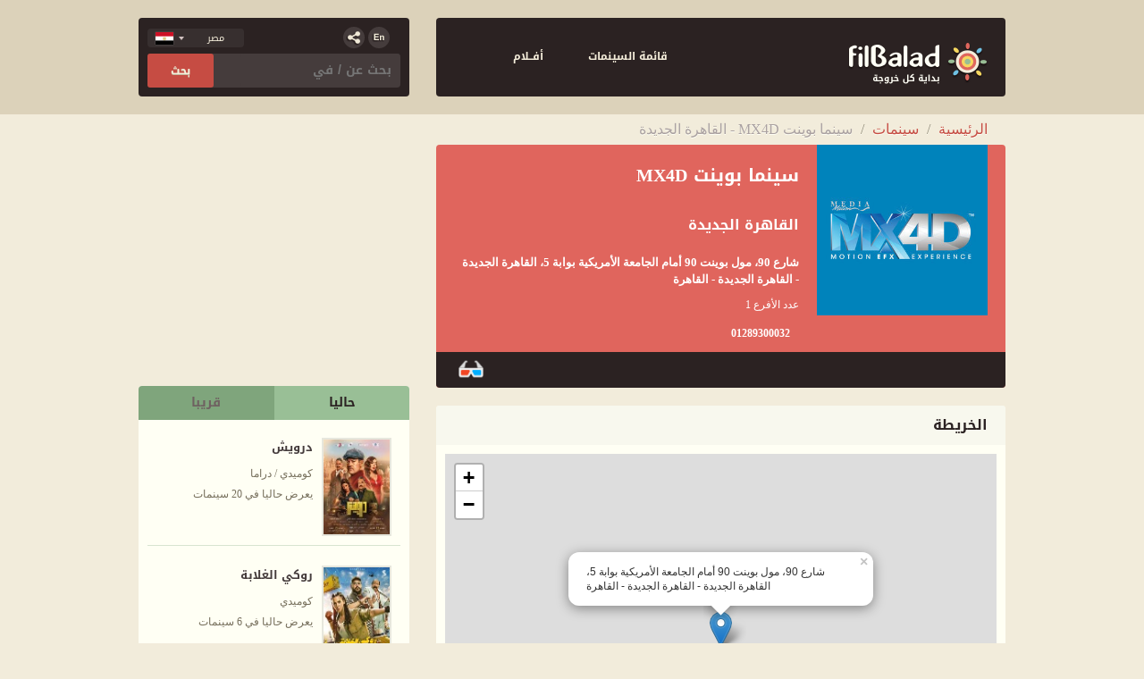

--- FILE ---
content_type: text/html; charset=utf-8
request_url: https://www.filbalad.com/ar/eg/cinemas/Details/102363/%D8%B3%D9%8A%D9%86%D9%85%D8%A7-%D8%A8%D9%88%D9%8A%D9%86%D8%AA-MX4D
body_size: 11950
content:
<!DOCTYPE html>
<!--[if lt IE 7 ]><html class="ie ie6" lang="ar"> <![endif]-->
<!--[if IE 7 ]><html class="ie ie7" lang="ar"> <![endif]-->
<!--[if IE 8 ]><html class="ie ie8" lang="ar"> <![endif]-->
<!--[if (gte IE 9)|!(IE)]><!-->
<html lang="ar">
<!--<![endif]-->
<head>
    <!-- Google tag (gtag.js) -->
    <script async src="https://www.googletagmanager.com/gtag/js?id=G-YW47HMFNMG"></script>
    <script>
        window.dataLayer = window.dataLayer || [];
        function gtag() { dataLayer.push(arguments); }
        gtag('js', new Date());

        gtag('config', 'G-YW47HMFNMG');
    </script>
    <!-- Basic Page Needs
        ================================================== -->
    <meta charset="utf-8">
    <title>Filbalad - سينما بوينت MX4D - القاهرة الجديدة</title>

    <meta name="apple-itunes-app" content="app-id=525313547, app-argument=https://itunes.apple.com/eg/app/cinema-guide/id525313547?mt=5">
    <meta name="google-play-app" content="app-id=com.sarmady.filbalad.cinemas">

    <meta name="copyright" content="Copyright &amp;amp;copy; 2026 Filbalad.com. All rights reserved.">
    <meta name="author" content="Sarmady.net a Vodafone Company">
    <meta property='og:site_name' content='FilBalad.com' />
    


    
    <meta property="og:image" content="https://media.filbalad.com/Places/logos/Medium/87099_MX4D.jpg" />




    <meta property='og:type' content="Place.سينمات" />
    <meta property='og:title' content="سينما بوينت MX4D - القاهرة الجديدة" />
    <meta property='og:url' content="http://www.filbalad.com/ar/eg/cinemas/Details/102363/سينما-بوينت-MX4D" />
    <meta name="title" content="سينما بوينت MX4D - القاهرة الجديدة" />
    <meta property="og:description" content="سينما بوينت MX4D - القاهرة الجديدة -" />


    <meta name="description" content="سينمات - سينما بوينت MX4D - القاهرة الجديدة -">
    <meta name="keywords" content="سينمات - سينما بوينت MX4D - القاهرة الجديدة -   (3D))
        ))">
    <!-- Mobile Specific Metas
        ================================================== -->
    <meta name="HandheldFriendly" content="True">
    <meta name="MobileOptimized" content="320">
    <meta name="viewport" content="width=device-width, initial-scale=1, minimal-ui">
    <meta http-equiv="cleartype" content="on">


    <!-- CSS
        ================================================== -->

    <link rel="stylesheet" href="https://www.filbalad.com/content/css/ar/base.css?v=1.0.0.1">
    
    <link rel="stylesheet" href="https://www.filbalad.com/content/css/ar/foundation.min.css?v=1.0.0.1">
    <link rel="stylesheet" href="https://www.filbalad.com/content/css/ar/theme.css?v=1.0.0.1">
    <link rel="stylesheet" href="https://www.filbalad.com/content/css/hint.css?v=1.0.0.1">
    <link rel="stylesheet" href="https://www.filbalad.com/content/css/jquery-fancybox.css?v=1.0.0.1">
    <link rel="stylesheet" href="https://www.filbalad.com/content/css/jquery.smartbanner.css?v=1.0.0.1" type="text/css" media="screen">
    <link rel="stylesheet" href="https://www.filbalad.com/content/css/countrySelect.min.css?v=1.0.0.1">

    
    <link rel="stylesheet" href="https://www.filbalad.com/content/css/jquery.fancybox.css">
    <link rel="stylesheet" href="https://unpkg.com/leaflet@1.3.4/dist/leaflet.css"
          integrity="sha512-puBpdR0798OZvTTbP4A8Ix/l+A4dHDD0DGqYW6RQ+9jxkRFclaxxQb/SJAWZfWAkuyeQUytO7+7N4QKrDh+drA=="
          crossorigin="" />


    <!--[if lt IE 9]>
        <script src="http://html5shim.googlecode.com/svn/trunk/html5.js"></script>
    <![endif]-->
    <!-- Favicons
        ================================================== -->
    <link rel="shortcut icon" href="https://www.filbalad.com/content/gfx/favicon.ico">
    <link rel="apple-touch-icon" href="https://www.filbalad.com/content/gfx/apple-touch-icon.png">
    <link rel="apple-touch-icon" sizes="72x72" href="https://www.filbalad.com/content/gfx/apple-touch-icon-72x72.png">
    <link rel="apple-touch-icon" sizes="114x114" href="https://www.filbalad.com/content/gfx/apple-touch-icon-114x114.png">

    <!-- Java Script================================================== -->
    <script>
        //<![CDATA[
        var _gaq = _gaq || [];
        _gaq.push(['_setAccount', 'UA-697331-66']);
        _gaq.push(['_trackPageview']);
        (function () {
            var ga = document.createElement('script'); ga.type = 'text/javascript'; ga.async = true;
            ga.src = ('https:' == document.location.protocol ? 'https://ssl' : 'http://www') + '.google-analytics.com/ga.js';
            var s = document.getElementsByTagName('script')[0]; s.parentNode.insertBefore(ga, s);
        })();
        //]]>
    </script>
    <!--google analytics-->


</head>
<body>


<input type="hidden" value="sa" id="countryVal" />


<header>
    <div class="row headerContainer">
        <div class="large-8 medium-8  l1 columns">

            <div class="nav_body">
                <div class="row">
                    <div class="large-6 medium-4 small-3  columns">
                        <a href="/ar/eg/Home/Index" class="logo" title="في البلد -  بداية كل خروجة"></a>
                    </div>
                    <div class="large-6 medium-8 small-9  columns">
                        <nav>
                            
                            
                            <ul>

                                
                                

                                
                                <li><a href="/ar/eg/Cinemas/Index" title="قائمة السينمات" class="cinemas"><!-- span class="icon hide-for-small-only"></span --><span>قائمة السينمات</span></a> </li>
                                        <li><a href="/ar/eg/Movies/Index" title="أفــلام" class="movies"><!-- span class="icon hide-for-small-only"></span --><span>أفــلام</span></a> </li>
                                    </ul>
                                </nav>
                            </div>
                        </div>
                    </div>

                </div>
                <div class="large-4  medium-4 l2 columns">
                    <div class=" s_u_s">
                        <div class="holder small-only">
                            <!-- After you lonin -->
                            <!--a href="#" class="after_login"> إسم المستخدم  </a-->
                            
                            
                            
                            <a href="/en" class="lang" title="English"></a>
                            
                            <a href="/ar/sa"  class="egCountry" title="Country" id="count" ></a>
                         
                            
                            
                            <span class="social">
                                <span class="social_icon"></span>
                                <span class="s_icons social_bar">
                                    <a href="https://www.facebook.com/Filbalad" target="_blank" class="fb"></a>
                                    <a href="https://twitter.com/Filbalad" target="_blank" class="tw"></a>
                                    <a href="https://plus.google.com/112685255788901496221/posts" target="_blank" class="gp"></a>

                                </span>
                            </span>

                            <div class="form-item">
                                <input id="country_selector" type="text">
                                <label for="country_selector" style="display:none;">Select a country here...</label>
                            </div>
                        </div>

                        <div class="search">
                            <form method="get" action="/ar/eg/Home/Search">
                                <div class="row">
                                    <div class="large-8  medium-8 small-8 columns">
                                        <input name="q" id="q" type="text" placeholder="بحث عن / في" data-autocomplete-source="/ar/eg/Home/FindPlace">
                                    </div>
                                    <div class="large-4  medium-4 small-4 columns">
                                        <input name="" type="submit" value="بحث">
                                    </div>
                                </div>
                            </form>
                        </div>
                    </div>
                </div>
            </div>
        </header>
 
<script src="https://www.filbalad.com/Scripts/jquery/jquery-3.3.1.min.js?v=1.0.0.1"></script>
<script>
    var selectFlag = false;
    //var langURL = "ar";
    //var countryURL = "eg";
    //var lang = "en";
    //var country = "sa";
    function changeLanguage(areaCode) {
        if (areaCode === "eg") {
        window.location.href = $("#count").attr('href');

        }
        else if (areaCode === "sa") {
        window.location.href = $("#count").attr('href');

        }
    }
</script>
<script src="https://www.filbalad.com/Scripts/countrySelect.min.js?v=1.0.0.1"></script>


 <script>
     $("#country_selector").countrySelect({
         
         //defaultCountry:"sa",
         defaultCountry:"eg",
         onlyCountries: ['eg', 'sa'],
         //preferredCountries:

         responsiveDropdown: true
     });
 
    </script>

    <div style="display:none">
        <svg xmlns="http://www.w3.org/2000/svg" version="1.1">
            <defs>
                <symbol id="huawei_icon" viewBox="0 0 512.001 512.001">
                    <g>
                        <path d="M79.791,69.889c-0.759-0.941-2.158-1.005-3.007-0.144c-7.963,8.077-42.824,45.746-39.978,83.49
		c1.668,31.302,24.619,50.224,25.898,51.256c1,0.807,34.7,36.861,155.598,97.064c0.313,0.068,1.452,0.461,2.118-0.367
		c0,0,0.937-0.747,0.448-1.934C165.309,177.887,90.885,83.638,79.791,69.889z" />
                        <path d="M205.814,333.673c-0.393-1.345-2.037-1.345-2.037-1.345v-0.081l-154.034,5.38
		c-1.542,0.054-2.452,1.742-1.664,3.068c17.24,29.01,45.112,50.894,74.051,43.821c20.681-5.111,67.496-37.798,82.943-48.863h-0.041
		C206.201,334.527,205.814,333.673,205.814,333.673z" />
                        <path d="M207.605,317.232C143.62,274.058,24.143,209.535,6.656,200.139
		c-1.121-0.602-2.523-0.033-2.882,1.188c-10.777,36.618,4.951,65.76,4.951,65.76c17.065,36.082,49.639,47.023,49.639,47.023
		c15.1,6.164,30.15,6.57,30.15,6.57c2.341,0.434,93.585,0.068,118.048-0.055c1.043-0.026,1.58-1.037,1.58-1.037
		C208.937,318.333,207.605,317.232,207.605,317.232z" />
                        <path d="M193.297,5.001c-41.743,10.835-64.626,53.171-51.339,98.498c0.01,0.033,0.017,0.063,0.025,0.097
		c13.929,61.718,82.337,163.089,97.049,184.355c1.024,1.046,1.86,0.603,1.86,0.603c1.574-0.4,1.452-1.939,1.452-1.939l0.035,0.02
		c20.978-209.73-17.293-276.71-23.052-285.449c-0.421-0.639-1.165-0.981-1.924-0.885C209.821,1.268,193.297,5.001,193.297,5.001z" />
                        <path d="M370.294,53.658c-0.011-0.03-0.02-0.059-0.029-0.09c-0.383-1.377-11.064-38.533-52.032-48.505
		c0,0-11.249-2.846-23.523-4.714c-5.072-0.772-46.689,72.097-25.19,286.457c0.192,1.404,1.21,1.731,1.21,1.731
		c1.513,0.609,2.266-0.858,2.266-0.858l0.009,0.022c15.135-21.849,83.166-122.737,97.011-184.157
		C370.016,103.543,377.51,73.816,370.294,53.658z" />
                        <path d="M307.978,332.383c0,0-0.103,0.014-0.261,0.056c-1.177,0.308-1.87,1.63-1.34,2.725
		c0.096,0.198,0.232,0.386,0.422,0.544v0.02c15.054,10.808,60.748,42.754,82.751,48.933c0,0,39.357,13.414,74.255-43.902
		c0.805-1.323-0.107-3.03-1.655-3.084l-154.16-5.321L307.978,332.383z" />
                        <path d="M508.229,201.052c-0.37-1.236-1.763-1.838-2.899-1.225c-17.441,9.411-136.803,74.143-200.799,117.27
		v0.028c-1.74,1.165-0.664,3.474,0.788,3.474c24.772,0.055,118.55,0.177,120.892-0.229c0,0,12.087-0.544,27.074-6.26
		c0,0,33.355-10.602,50.689-48.488C503.974,265.622,518.728,236.104,508.229,201.052z" />
                        <path d="M475.154,153.029c2.466-39.029-32.047-75.503-39.965-83.328c-0.852-0.842-2.235-0.768-2.988,0.164
		c-11.01,13.64-85.268,107.631-140.797,228.77h0.026c-0.887,1.91,1.085,3.583,2.554,2.736
		c115.97-57.715,149.49-92.114,155.29-96.876C450.486,203.5,473.846,183.934,475.154,153.029z" />
                    </g>
                    <g>
                        <path d="M216.431,289.708C113.219,235.67,87.78,207.528,83.997,204.489
		c-1.279-1.032-24.23-19.954-25.898-51.256c-2.146-28.45,17.131-56.852,30.165-72.575c-3.968-5.145-6.877-8.794-8.472-10.77
		c-0.759-0.94-2.158-1.005-3.006-0.144c-7.963,8.077-42.824,45.746-39.978,83.49c1.668,31.302,24.619,50.224,25.898,51.256
		c1.003,0.811,34.753,36.888,155.598,97.064c0.313,0.068,1.452,0.461,2.118-0.367c0,0,0.936-0.747,0.447-1.934
		C219.403,296.05,217.921,292.872,216.431,289.708z" />
                        <path d="M109.805,320.68c0,0-15.05-0.406-30.15-6.57c0,0-32.573-10.941-49.638-47.023
		c0,0-13.54-25.121-6.861-58.017c-7.838-4.267-13.589-7.366-16.5-8.931c-1.121-0.602-2.523-0.033-2.882,1.188
		c-10.777,36.618,4.951,65.76,4.951,65.76c17.065,36.082,49.638,47.023,49.638,47.023c15.1,6.164,30.15,6.57,30.15,6.57
		c1.012,0.188,18.661,0.226,40.341,0.199C117.904,320.859,110.453,320.8,109.805,320.68z" />
                        <path d="M244.434,264.27c-25.752-39.397-70.229-112.241-81.159-160.673
		c-0.008-0.034-0.015-0.063-0.025-0.097c-13.287-45.327,9.596-87.664,51.339-98.499c0,0,2.616-0.591,6.24-1.363
		c-0.619-1.075-1.13-1.888-1.502-2.453c-0.421-0.639-1.165-0.981-1.924-0.884c-7.583,0.967-24.106,4.7-24.106,4.7
		c-41.743,10.835-64.626,53.171-51.339,98.498c0.01,0.033,0.017,0.063,0.025,0.097c13.929,61.718,82.337,163.089,97.049,184.355
		c1.024,1.046,1.86,0.603,1.86,0.603c1.574-0.4,1.452-1.939,1.452-1.939l0.035,0.02C243.144,278.984,243.822,271.545,244.434,264.27
		z" />
                        <path d="M312.528,3.726c-4.434-0.987-10.965-2.335-17.818-3.377c-5.072-0.772-46.689,72.097-25.19,286.457
		c0.192,1.404,1.21,1.732,1.21,1.732c1.513,0.609,2.266-0.858,2.266-0.858l0.009,0.022c3.208-4.631,8.798-12.823,15.739-23.427
		C274.425,93.143,301.875,19.579,312.528,3.726z" />
                        <path d="M328.997,333.079l-21.006-0.725l-0.013,0.028c0,0-0.103,0.014-0.261,0.056
		c-1.177,0.308-1.87,1.63-1.34,2.726c0.096,0.198,0.232,0.386,0.422,0.544v0.02c15.054,10.808,60.748,42.754,82.752,48.933
		c0,0,10.195,3.469,24.804-0.673C390.705,376.347,345.38,344.809,328.997,333.079z" />
                        <path d="M511.535,217.87c-0.536-5.384-1.57-11.022-3.306-16.818c-0.37-1.236-1.763-1.838-2.899-1.225
		c-17.441,9.411-136.803,74.143-200.799,117.27v0.028c-1.74,1.165-0.665,3.474,0.788,3.474c6.521,0.014,17.826,0.033,30.984,0.046
		C388.761,286.386,466.653,242.601,511.535,217.87z" />
                        <path d="M445.108,80.519c-4.305-5.122-7.941-8.863-9.919-10.817c-0.852-0.842-2.235-0.768-2.988,0.164
		c-11.01,13.64-85.268,107.631-140.797,228.77h0.026c-0.887,1.91,1.085,3.583,2.554,2.736c8.005-3.984,15.603-7.852,22.841-11.612
		C363.763,190.08,422.269,110.114,445.108,80.519z" />
                    </g>
                    <g>
                        <path d="M59.536,461.782H19.737c-0.546,0-0.988-0.442-0.988-0.988v-31.381c0-0.546-0.442-0.988-0.988-0.988
		H0.988c-0.546,0-0.988,0.442-0.988,0.988v80.434c0,0.546,0.442,0.988,0.988,0.988H17.76c0.546,0,0.988-0.442,0.988-0.988v-32.414
		c0-0.546,0.442-0.988,0.988-0.988h39.799c0.546,0,0.988,0.442,0.988,0.988v32.414c0,0.546,0.442,0.988,0.988,0.988h16.827
		c0.546,0,0.988-0.442,0.988-0.988v-80.434c0-0.546-0.442-0.988-0.988-0.988H61.512c-0.546,0-0.988,0.442-0.988,0.988v31.381
		C60.524,461.339,60.082,461.782,59.536,461.782z" />
                        <path d="M153.458,477.816c0,14.541-4.452,20.596-19.987,20.596c-15.53,0-20.12-6.055-20.12-20.596v-48.397
		c0-0.546-0.442-0.988-0.988-0.988h-16.65c-0.546,0-0.988,0.442-0.988,0.988v48.818c0,10.453,0.976,17.705,5.077,22.129
		c7.291,8.093,18.139,11.35,33.67,11.35c15.535,0,26.177-3.258,33.523-11.35c3.992-4.33,5.238-11.593,5.238-22.129v-48.818
		c0-0.546-0.442-0.988-0.988-0.988h-16.798c-0.546,0-0.988,0.442-0.988,0.988L153.458,477.816L153.458,477.816z" />
                        <path d="M213.393,429.001l-36.865,80.434c-0.3,0.655,0.178,1.4,0.898,1.4h17.663
		c0.403,0,0.765-0.244,0.916-0.617l7.448-18.384c0.151-0.373,0.513-0.617,0.916-0.617h37.412c0.398,0,0.758,0.239,0.912,0.607
		l7.707,18.405c0.154,0.367,0.513,0.607,0.912,0.607h18.692c0.721,0,1.199-0.747,0.897-1.402L233.81,429
		c-0.161-0.35-0.512-0.574-0.897-0.574h-18.622C213.905,428.424,213.554,428.649,213.393,429.001z M210.351,475.162l11.599-28.097
		c0.334-0.809,1.478-0.817,1.822-0.011l12.01,28.097c0.279,0.652-0.2,1.377-0.909,1.377h-23.609
		C210.561,476.528,210.083,475.813,210.351,475.162z" />
                        <path d="M359.231,488.744l-18.807-59.629c-0.13-0.411-0.511-0.691-0.943-0.691H318.83
		c-0.445,0-0.835,0.298-0.953,0.727l-16.309,59.458c-0.259,0.946-1.589,0.977-1.893,0.045l-19.405-59.548
		c-0.133-0.407-0.512-0.682-0.94-0.682h-18.01c-0.685,0-1.162,0.679-0.93,1.324l29.007,80.434c0.141,0.392,0.513,0.653,0.93,0.653
		h21.399c0.447,0,0.838-0.299,0.954-0.73l15.543-57.503c0.258-0.956,1.606-0.98,1.898-0.034l17.786,57.571
		c0.128,0.414,0.511,0.697,0.944,0.697h21.573c0.425,0,0.803-0.272,0.937-0.675l26.878-80.434c0.214-0.64-0.262-1.301-0.937-1.301
		h-17.111c-0.435,0-0.819,0.285-0.946,0.701l-18.125,59.609C360.836,489.663,359.523,489.67,359.231,488.744z" />
                        <path d="M402.713,471.136c0,14.921,4.468,25.728,13.659,32.462c8.689,6.407,17.017,7.237,27.82,7.237h30.686
		c0.546,0,0.988-0.442,0.988-0.988v-12.361c0-0.546-0.442-0.988-0.988-0.988h-29.804c-14.416,0-20.814-5.181-21.221-19.186
		c-0.016-0.554,0.437-1.015,0.992-1.015h50.033c0.546,0,0.988-0.442,0.988-0.988v-12.401c0-0.546-0.442-0.988-0.988-0.988h-49.849
		c-0.576,0-1.04-0.496-0.989-1.07c1.081-12.199,7.864-18.048,21.034-18.048h29.804c0.546,0,0.988-0.442,0.988-0.988v-12.401
		c0-0.546-0.442-0.988-0.988-0.988h-30.19C415.998,428.424,402.713,442.015,402.713,471.136z" />
                        <path d="M492.415,429.412v80.428c0,0.546,0.442,0.988,0.988,0.988h17.609c0.546,0,0.988-0.442,0.988-0.988
		v-80.428c0-0.546-0.442-0.988-0.988-0.988h-17.609C492.857,428.424,492.415,428.867,492.415,429.412z" />
                    </g>
                    <path d="M71.37,343.942h-0.004c-0.053-0.083-0.954-1.276-1.754-2.85c-0.079-0.133-0.161-0.264-0.24-0.396
	c-0.119-0.2-0.188-0.408-0.233-0.618c-0.424-1.003-0.741-2.085-0.765-3.101l-18.63,0.651c-1.542,0.054-2.452,1.742-1.663,3.068
	c17.14,28.841,44.788,50.626,73.545,43.929C101.993,380.177,84.116,364.049,71.37,343.942z" />
                </symbol>
                <symbol id="apple_icon" viewBox="0 0 512.065 512.065">
                    <path d="M360.859,13.729c-1.216-8.288-8.512-14.432-16.96-13.664c-29.6,2.08-63.136,20.32-83.392,45.344
			c-22.048,27.136-32.128,60.384-26.944,88.96c1.344,7.424,7.712,12.896,15.232,13.152c0.864,0.032,1.696,0.032,2.56,0.032
			c30.432,0,62.912-17.024,83.392-43.904C355.675,76.385,365.179,43.617,360.859,13.729z M309.339,84.225l-0.032,0.032
			c-11.392,14.944-28.224,25.824-44.896,29.728c1.536-18.336,11.008-36.224,20.928-48.416
			c10.848-13.376,27.744-24.608,44.256-30.112C327.387,58.145,315.355,76.417,309.339,84.225z" />
                    <path d="M473.531,362.081c-1.696-4.064-4.928-7.2-9.024-8.8c-32.512-12.544-54.336-42.624-56.864-78.528
			c-2.464-35.264,14.4-66.56,45.152-83.712c4.096-2.272,7.008-6.208,7.904-10.816s-0.224-9.376-3.136-13.056
			c-27.04-34.272-65.632-54.752-103.232-54.752c-26.176,0-44.544,7.072-59.328,12.768c-11.392,4.384-20.352,7.84-30.816,7.84
			c-11.712,0-22.688-4-35.392-8.608c-15.424-5.6-32.928-11.936-55.008-11.936c-42.656,0-85.792,26.048-112.576,67.968
			c-40.192,63.072-28.768,171.776,27.2,258.464c21.824,33.856,52.256,72.768,94.528,73.152c0.256,0,0.544,0,0.832,0
			c17.504,0,29.6-5.504,40.288-10.336c11.168-5.056,21.696-9.856,40.64-9.984c17.984-0.544,29.216,4.704,40.128,9.792
			c10.656,4.992,23.072,10.368,40.672,10.432c41.12-0.32,71.616-39.008,96.032-76.832c14.784-22.912,20.48-34.784,31.84-60.448
			C475.163,370.689,475.227,366.113,473.531,362.081z M414.683,417.793c-18.624,28.864-43.36,61.984-69.44,62.208
			c-10.24-0.224-17.472-3.04-26.848-7.424c-12.352-5.76-27.872-12.448-53.856-12.768c-25.792,0.128-41.248,7.136-53.696,12.8
			c-9.696,4.352-16.704,6.848-27.616,7.456c-26.976-0.256-50.464-31.36-67.936-58.496c-55.52-86.016-55.424-179.552-27.136-223.904
			c20.96-32.8,53.76-53.184,85.6-53.184c16.448,0,29.888,4.896,44.16,10.048c14.24,5.152,28.96,10.496,46.304,10.496
			c16.384,0,29.568-5.088,42.304-9.984c13.568-5.216,27.584-10.624,47.84-10.624c23.008,0,46.912,10.848,66.368,29.632
			c-31.328,24.48-47.904,61.728-44.992,102.976c3.008,42.624,26.304,79.232,62.016,99.008
			C430.715,391.329,425.307,401.313,414.683,417.793z" />
                </symbol>
                <symbol id="playstore_icon" viewBox="0 0 2089.74 2316.71">
                    <path d="M2089.74,1129.37v58c-.56,1.52-1.52,3-1.61,4.58-1.44,23.27-8.5,45.09-17.62,66.24-23.69,54.9-62.72,95.52-114.58,125.1q-453.42,258.59-906.45,517.84-332.19,189.84-664.35,379.74c-25.67,14.67-52.82,25.16-81.94,30.5-9.1,1.66-18.15,3.57-27.22,5.37H236c-7.75-1.52-15.48-3.15-23.26-4.56C101.44,2292,18.32,2204.82,3.59,2093.07c-.55-4.16-2.36-8.16-3.59-12.23v-1845c1.89-8.71,4-17.36,5.62-26.12a254.18,254.18,0,0,1,209-206.11C221.75,2.47,228.86,1.22,236,0h40c5.83.94,11.67,1.92,17.51,2.8,33.66,5.11,64.85,16.84,94.38,33.73q688.47,393.66,1377.06,787.11c65.33,37.34,130.8,74.44,196,112.05,67.89,39.18,109.67,97.48,125.66,174.19C2087.89,1116.32,2088.69,1122.87,2089.74,1129.37ZM965.66,1158.14c-2.14-3.14-4.13-6.18-6.25-9.12q-273-380.26-546-760.5Q332.7,276.11,252,163.71c-6.34-8.82-6.32-8.69-17.2-6.41a93.56,93.56,0,0,0-40.3,18.92c-26,21.1-38.36,48.59-38.36,82q.06,899.84,0,1799.66c0,1.33,0,2.66,0,4a99.84,99.84,0,0,0,75.91,96.08c13.42,3.3,13.41,3.3,21.27-7.65l656.18-913.86C928.15,1210.46,946.77,1184.48,965.66,1158.14Zm446.92,356.69c2.86-1.41,5.27-2.45,7.53-3.74q232.47-132.84,464.85-265.81c69.5-39.91,68.89-135.38-.79-175.26Q1652.66,937.51,1421,805.33c-2.54-1.45-5.18-2.71-8.35-4.35l-256.31,357ZM547.32,306l-1.56,1.65,515.32,717.68,216.73-301.84Zm730.49,1286.47L1061.08,1290.6q-256.27,356.91-511.15,711.89c-1.35,1.87-2.54,3.87-3.75,5.83a1.12,1.12,0,0,0,.15.9c.13.22.45.34,1,.71Z" />
                </symbol>
            </defs>
        </svg>
    </div>

    <!-- container -->
    <div class="container">


            <div class=" row">
                <div class="large-12 columns">
                    
    <ul class="breadcrumb">
        <li><a href="/">الرئيسية</a> <span class="divider">/</span></li>
        <li><a href="/ar/eg/cinemas/Index?CatID=305">سينمات</a>  <span class="divider">/</span></li>
        <li class="active">سينما بوينت MX4D -  القاهرة الجديدة</li>
    </ul>

                </div>
            </div>
        
        












            <div class="row">

                    <div class="large-8 columns">
                        
    <article class="generic_card" itemscope itemtype="http://schema.org/Place">
        <figure>
            <img alt="سينما بوينت MX4D -  القاهرة الجديدة" src="https://media.filbalad.com/Places/logos/Large/87099_MX4D.jpg" onerror="this.src='https://www.filbalad.com/content/gfx/default/place_poster.png'" itemprop="image">
        </figure>
        <div class="holder">
            <h1 itemprop="name">
                سينما بوينت MX4D 

            </h1>
            <p class="district" itemprop="location">
                <a itemprop="url" href="/ar/eg/cinemas/Index?CatID=305&amp;LocationId=1550">
                    القاهرة الجديدة
                </a>
            </p>
            <address itemprop="address" itemscope itemtype="http://schema.org/PostalAddress">
                شارع 90، مول بوينت 90 أمام الجامعة الأمريكية بوابة 5، القاهرة الجديدة  -  القاهرة الجديدة  -   القاهرة

            </address>


            

            <span class="property">عدد الأفرع 1</span>
                                <a href="tel:01289300032" itemprop="telephone" class="phone">01289300032</a>


        </div>



        
        <p class="attributes">
                    <a class="hint--top" data-hint="3D"
                       href="/ar/eg/cinemas/Index?CatID=305&amp;LocationID=1550&amp;f_b_737=true">
                        <img src="https://media.filbalad.com/Feature/On/3d-glasses.png"
                             alt="3D" />
                    </a>
        </p>
    </article>



                <input hidden id="Latitude" value="30.0203391" />
        <input hidden id="Longitude" value="31.495025" />
        <div class="map">
            <h3 class="tit_2">الخريطة</h3>
            <div class="holder">
                <div id="weathermap">


                    <div id="map_canvas" class="map">

                    </div>
                </div>
            </div>
        </div>



    <!--Begin Other branches-->

        <!--End Other branches-->
        <!--Begin Nearby -->
                <div class="related clearfix">
                    <h3 class="tit_2"><a href="/ar/eg/cinemas/Index?CatID=305">سينمات</a> أخرى في القاهرة الجديدة</h3>
                    <ul class="clearfix">
                            <li>
                                <a href="/ar/eg/cinemas/Details/82707/%D8%AC%D9%88%D8%AF%D9%86%D9%8A%D9%88%D8%B2-%D9%85%D9%8A%D8%AA%D9%86%D8%AC-%D8%A8%D9%88%D9%8A%D9%86%D8%AA" class="hint--top" data-hint="جودنيوز - ميتنج بوينت">
                                    <img src="https://media.filbalad.com/Places/logos/Medium/2829_Good News 1.jpg" onerror="this.src='https://www.filbalad.com/content/gfx/default/place_thumb.png'" />
                                </a>

                            </li>
                            <li>
                                <a href="/ar/eg/cinemas/Details/102287/%D8%A8%D9%88%D9%8A%D9%86%D8%AA-90" class="hint--top" data-hint="بوينت 90">
                                    <img src="https://media.filbalad.com/Places/logos/Medium/87024__310x310_76f8c5928d0ab6df7198333936b89d44f9eb2f9797d57f6c87b82919af35e27b.jpg" onerror="this.src='https://www.filbalad.com/content/gfx/default/place_thumb.png'" />
                                </a>

                            </li>
                            <li>
                                <a href="/ar/eg/cinemas/Details/102288/%D8%A8%D9%88%D8%B1%D8%AA%D9%88-%D9%83%D8%A7%D9%8A%D8%B1%D9%88" class="hint--top" data-hint="بورتو كايرو">
                                    <img src="https://media.filbalad.com/Places/logos/Medium/87025_IMG-20190310-WA0005.jpg" onerror="this.src='https://www.filbalad.com/content/gfx/default/place_thumb.png'" />
                                </a>

                            </li>
                            <li>
                                <a href="/ar/eg/cinemas/Details/102354/%D9%85%D9%8A%D8%B1%D8%A7%D8%AC" class="hint--top" data-hint="ميراج">
                                    <img src="https://media.filbalad.com/Places/logos/Medium/87090_3664420_300x300.jpg" onerror="this.src='https://www.filbalad.com/content/gfx/default/place_thumb.png'" />
                                </a>

                            </li>
                            <li>
                                <a href="/ar/eg/cinemas/Details/102358/%D8%B3%D9%8A%D9%86%D9%85%D8%A7-%D9%83%D8%A7%D9%8A%D8%B1%D9%88-%D9%81%D9%8A%D8%B3%D8%AA%D9%81%D8%A7%D9%84" class="hint--top" data-hint="سينما كايرو فيستفال">
                                    <img src="https://media.filbalad.com/Places/logos/Medium/87094_cfccinema-1-211x211-1482678387.png" onerror="this.src='https://www.filbalad.com/content/gfx/default/place_thumb.png'" />
                                </a>

                            </li>
                            <li>
                                <a href="/ar/eg/cinemas/Details/102359/%D8%B3%D9%8A%D9%86%D9%85%D8%A7-%D9%83%D8%A7%D9%8A%D8%B1%D9%88-%D9%81%D9%8A%D8%B3%D8%AA%D9%81%D8%A7%D9%84-vip" class="hint--top" data-hint="سينما كايرو فيستفال VIP">
                                    <img src="https://media.filbalad.com/Places/logos/Medium/87095_cfccinema-1-211x211-1482678387.png" onerror="this.src='https://www.filbalad.com/content/gfx/default/place_thumb.png'" />
                                </a>

                            </li>
                            <li>
                                <a href="/ar/eg/cinemas/Details/112445/%D8%B1%D9%86%D9%8A%D8%B3%D8%A7%D9%86%D8%B3-%D9%85%D8%AF%D9%8A%D9%86%D8%AA%D9%8A" class="hint--top" data-hint="رنيسانس مدينتي">
                                    <img src="https://media.filbalad.com/Places/logos/Medium/defaultimg.gif" onerror="this.src='https://www.filbalad.com/content/gfx/default/place_thumb.png'" />
                                </a>

                            </li>
                            <li>
                                <a href="/ar/eg/cinemas/Details/112473/%D8%B3%D9%8A-%D8%B3%D9%8A%D9%86%D9%85%D8%A7-%D8%B3%D9%8A-%D8%B3%D9%8A%D9%86%D9%85%D8%A7-%D8%A3%D8%B1%D8%A7%D8%A8%D9%8A%D9%84%D8%A7" class="hint--top" data-hint="سي سينما - سي سينما أرابيلا">
                                    <img src="https://media.filbalad.com/Places/logos/Medium/defaultimg.gif" onerror="this.src='https://www.filbalad.com/content/gfx/default/place_thumb.png'" />
                                </a>

                            </li>
                            <li>
                                <a href="/ar/eg/cinemas/Details/112483/%D8%B3%D9%8A%D9%86%D9%85%D8%A7-%D8%A8%D8%B1%D9%8A%D9%85%D9%8A%D8%B1-%D8%A8%D9%88%D9%8A%D9%86%D8%AA-90" class="hint--top" data-hint="سينما بريمير بوينت 90">
                                    <img src="https://media.filbalad.com/Places/logos/Medium/defaultimg.gif" onerror="this.src='https://www.filbalad.com/content/gfx/default/place_thumb.png'" />
                                </a>

                            </li>
                            <li>
                                <a href="/ar/eg/cinemas/Details/112487/%D8%B3%D9%8A%D9%86%D9%85%D8%A7-%D8%A8%D8%B1%D9%8A%D9%85%D9%8A%D8%B1-%D8%A8%D9%88%D9%8A%D9%86%D8%AA-90-mx4d" class="hint--top" data-hint="سينما بريمير بوينت 90 MX4D">
                                    <img src="https://media.filbalad.com/Places/logos/Medium/defaultimg.gif" onerror="this.src='https://www.filbalad.com/content/gfx/default/place_thumb.png'" />
                                </a>

                            </li>
                            <li>
                                <a href="/ar/eg/cinemas/Details/112490/%D8%B3%D9%8A%D9%86%D9%85%D8%A7-%D9%8A%D9%88%D9%86%D9%81%D8%B1%D8%B3%D8%A7%D9%84" class="hint--top" data-hint="سينما يونفرسال">
                                    <img src="https://media.filbalad.com/Places/logos/Medium/defaultimg.gif" onerror="this.src='https://www.filbalad.com/content/gfx/default/place_thumb.png'" />
                                </a>

                            </li>

                    </ul>

                </div>
        <!--End Nearby-->

                    </div>

                    <div class="large-4 columns">
                        

<div class="mr">
    <!-- Filbalad.com -->
    
</div>

    
    

<div class="movies_widget" >
      <ul class="tabs">
        <li><a href="#"> حاليا</a></li>
        <li><a href="#">قريبا</a></li>
      </ul>
      <div class="panes">
        <div>
          <ul class="v_list">
                <li> 
                    <a href="/ar/eg/Movies/details/125485/%D8%AF%D8%B1%D9%88%D9%8A%D8%B4"> 
                        <img src="https://media.filbalad.com/Posters/Small/JXMJHD20250916052741.jpg" alt="" title="" onerror="this.src='https://www.filbalad.com/content/gfx/default/movie_thumb.png'" />
                        <p class="tit_3"> درويش </p>
                        <span class="property">كوميدي / دراما  </span> <span class="property">يعرض حاليا في 20 سينمات </span> 
                    </a> 
                </li>
                <li> 
                    <a href="/ar/eg/Movies/details/125486/%D8%B1%D9%88%D9%83%D9%8A-%D8%A7%D9%84%D8%BA%D9%84%D8%A7%D8%A8%D8%A9"> 
                        <img src="https://media.filbalad.com/Posters/Small/RCCVZX20250916054640.jpg" alt="" title="" onerror="this.src='https://www.filbalad.com/content/gfx/default/movie_thumb.png'" />
                        <p class="tit_3"> روكي الغلابة </p>
                        <span class="property">كوميدي  </span> <span class="property">يعرض حاليا في 6 سينمات </span> 
                    </a> 
                </li>
                <li> 
                    <a href="/ar/eg/Movies/details/125482/%D8%A7%D9%84%D8%B4%D8%A7%D8%B7%D8%B1"> 
                        <img src="https://media.filbalad.com/Posters/Small/BEYKGV20250804024731.jpg" alt="" title="" onerror="this.src='https://www.filbalad.com/content/gfx/default/movie_thumb.png'" />
                        <p class="tit_3"> الشاطر </p>
                        <span class="property">كوميدي / دراما  </span> <span class="property">يعرض حاليا في 39 سينمات </span> 
                    </a> 
                </li>
           
          </ul>
          <a href="/ar/eg/movies/index" class="more"> كل الافلام </a> </div>
        <div>
          <ul class="v_list">
            
          </ul>
          <a href="/ar/eg/movies/index" class="more">  كل الافلام </a> </div>
      </div>
    </div>
<div class="google_ads hide-for-small-only">
    <div class="google_ad_1">
<script type="text/javascript">
    <!--
    google_ad_client = "ca-pub-0868719255119470";
    /* FilBalad MR */
    google_ad_slot = "3081801865";
    google_ad_width = 300;
    google_ad_height = 250;
    //-->
</script>
<script type="text/javascript" src="//pagead2.googlesyndication.com/pagead/show_ads.js"></script>
    </div>
    <div class="google_ad_2 hide-for-small-only">
<script type="text/javascript">
    <!--
    google_ad_client = "ca-pub-0868719255119470";
    /* FilBalad MR */
    google_ad_slot = "3081801865";
    google_ad_width = 300;
    google_ad_height = 250;
    //-->
</script>
<script type="text/javascript" src="//pagead2.googlesyndication.com/pagead/show_ads.js"></script>
    </div>
</div>




                    </div>
            </div>

<div class="adx hide-for-small-only">



    <script type="text/javascript">
<!--
    google_ad_client = "ca-pub-0868719255119470";
    /* FilBalad LB */
    google_ad_slot = "2804387325";
    google_ad_width = 728;
    google_ad_height = 90;
    //-->
    </script>
    <script type="text/javascript" src="//pagead2.googlesyndication.com/pagead/show_ads.js"></script>

</div>   
    </div>
    <!-- container -->

    <footer>
<div class="cenimaShow">
    <div class="container">
        <div class="Cenimacolumn col1">
            <h1 class="row">حمل تطبيق</h1>
            <h3 class="row">دليل السينما  Cinema Guide</h3>
            <ul class="links">
                <li><a href="https://play.google.com/store/apps/details?id=com.sarmady.filbalad.cinemas" target="_blank" class="androidLink">
    <img src="/Images/andriod.png" />
</a></li>
                <li><a href="https://itunes.apple.com/eg/app/cinema-guide/id525313547?mt=8" target="_blank" class="iosLink">
    <img src="/Images/ios.png" />
</a></li>

            </ul>

        </div>

        <div class="Cenimacolumn">
            <div class="sponser">
                <img src="/Images/cinemaApp.png" />
            </div>

        </div>

        <div class="Cenimacolumn portals">

            <h3 class="row ">يمكنكم متابعة تغطيتنا في</h3>
            <div class="row ">
                <div class="right"><a href="https://www.filbalad.com/"><figure>
    <img src="/Images/egypt.png" class="left"/>   <figcaption class="right">مصر</figcaption>
</figure></a></div>
                <div class="left"><a href="https://www.filbalad.com/ar/sa"><figure>   <img src="/Images/ksa.png"  class="left"/>  <figcaption class="right">السعودية</figcaption></figure></a></div>
            </div>

        </div>
    </div>

</div>
<footer>
    <!-- div class="row hide-for-small-only">
        < div class="large-12 columns">
            <nav>
                <ul>
                    
                    <li><a href="/ar/eg/Cinemas/Index">قائمة السينمات </a></li>
                    <li><a href="/ar/eg/Movies/Index">أفــلام</a></li>
                    
                    <li><a href="/ar/eg/Home/About">عن فى البلد </a></li>
                </ul>
            </nav>
            
            <div class="bg"></div>
        </!--div >
    </div -->
    <div class=" copy_rights" >
      
        <p>
            جميع الحقوق محفوظة &#169; 2026 FilBalad.com. موقع في البلد يتم إدارته وتطويره بواسطة
            <a href="http://www.sarmady.net" target="_blank">
                <img alt="Sarmadylogo" src="/Content/gfx/SarmadyLogo.gif">
            </a>

        </p>
           </div>

</footer>





    </footer>

    <script src="/bundles/jquery?v=mivX-VpXSJOY9srhvLK0qw0rneXOkknHl0nRna7CB6I1"></script>

    
    <script src="https://www.filbalad.com/Scripts/main.js?v=1.0.0.1"></script>

    <script src="https://www.filbalad.com/Scripts/jquery/jquery.easing.1.3.js?v=1.0.0.1"></script>
    <script src="https://www.filbalad.com/Scripts/jquery/jquery.fancybox.pack.js?v=1.0.0.1"></script>
    <script src="https://www.filbalad.com/Scripts/jquery.fancybox-media.js?v=1.0.0.1"></script>
    <script src="https://www.filbalad.com/Scripts/jquery/jquery.tools.min.js?v=1.0.0.1"></script>
    <script src="https://www.filbalad.com/Scripts/jquery/jquery.bxslider.min.js?v=1.0.0.1"></script>
    <script src="https://www.filbalad.com/Scripts/bootstrap.min.js?v=1.0.0.1"></script>
    <script src="https://www.filbalad.com/Scripts/jquery/jquery.smartbanner.js?v=1.0.0.1"></script>
    <script src="https://www.filbalad.com/Scripts/jquery/jquery.cookie.js?v=1.0.0.1"></script>

    <script type="text/javascript">
        $(function () {
            $.smartbanner({
                title: 'Filbalad - في البلد',
                author: 'Sarmady',
                price: 'FREE',
                appStoreLanguage: 'us',
                inAppStore: 'On the App Store',
                inGooglePlay: 'In Google Play',
                inAmazonAppStore: 'In the Amazon Appstore',
                inWindowsStore: 'In the Windows Store',
                GooglePlayParams: 'utm_source=webstrip',
                huawei: 'https://appgallery.huawei.com/#/app/C100868965',
                huaweiIcon: '<svg><use xlink:href="#huawei_icon"></use></svg>',
                playstoreIcon: '<svg><use xlink:href="#playstore_icon"></use>',
                iosIcon: '<svg><use xlink:href="#apple_icon"></use></svg>',
                icon: null,
                iconGloss: null,
                url: null,
                button: 'الى التطبيق',
                scale: 'auto',
                speedIn: 300,
                speedOut: 400,
                daysHidden: 30,
                daysReminder: 30,
                hideOnInstall: true,
                layer: true,
                iOSUniversalApp: true,
                appendToSelector: 'body'
            });
        })


    </script>
    <script src="https://www.filbalad.com/Scripts/imp.js?v=1.0.0.1"></script>

    <script type="text/javascript">

        $(document).ready(function () {
            var popup_box = $.cookie("popup_box");
            if (popup_box === undefined) {
                $.cookie("popup_box", 1, { expires: 1 });
                $("#popup_box").delay(5000).fadeIn(2000);
                $(".close").click(function () {
                    $("#popup_box").hide();
                });
            }

        });




    </script>






    

    
    
    <script src="https://unpkg.com/leaflet@1.3.4/dist/leaflet.js"
            integrity="sha512-nMMmRyTVoLYqjP9hrbed9S+FzjZHW5gY1TWCHA5ckwXZBadntCNs8kEqAWdrb9O7rxbCaA4lKTIWjDXZxflOcA=="
            crossorigin=""></script>
    <script>
        $(document).ready(function () {
            initialize();
        });
        var lat = 30.04829344916247;
        var lng = 31.26983642578125;
        var zoom = 15;
        function initialize() {

            if ($("#Latitude").val() != "" || $("#Longitude").val() != "") {
                lat = $("#Latitude").val();
                lng = $("#Longitude").val();
            }

            ShowMap(lat, lng, zoom);
        }
        function ShowMap(lat, lng, zoom) {

            document.getElementById('weathermap').innerHTML = "<div id='map_canvas'  style='width: 100%; height: 434px;'></div>";

            var map = L.map('map_canvas').setView([lat, lng], zoom);

            L.tileLayer('https://{s}.tile.openstreetmap.org/{z}/{x}/{y}.png', {
                attribution: '&copy; <a href="https://www.openstreetmap.org/copyright">OpenStreetMap</a> contributors'
            }).addTo(map);

            L.marker([lat, lng]).addTo(map)
                .bindPopup($('address').text())
                .openPopup();
        }
    </script>
    


        <script type="text/javascript">
            $(function () {
                $('a.phone').click(function (event) {
                    event.preventDefault();
                });
            });

        </script>
    <!-- End Document================================================== -->
<script defer src="https://static.cloudflareinsights.com/beacon.min.js/vcd15cbe7772f49c399c6a5babf22c1241717689176015" integrity="sha512-ZpsOmlRQV6y907TI0dKBHq9Md29nnaEIPlkf84rnaERnq6zvWvPUqr2ft8M1aS28oN72PdrCzSjY4U6VaAw1EQ==" data-cf-beacon='{"version":"2024.11.0","token":"18abbb5db45246cfb5b76c44dd227187","r":1,"server_timing":{"name":{"cfCacheStatus":true,"cfEdge":true,"cfExtPri":true,"cfL4":true,"cfOrigin":true,"cfSpeedBrain":true},"location_startswith":null}}' crossorigin="anonymous"></script>
</body>

</html>


--- FILE ---
content_type: text/html; charset=utf-8
request_url: https://www.google.com/recaptcha/api2/aframe
body_size: 266
content:
<!DOCTYPE HTML><html><head><meta http-equiv="content-type" content="text/html; charset=UTF-8"></head><body><script nonce="0hycKP1fi3gOZRspoqfuLA">/** Anti-fraud and anti-abuse applications only. See google.com/recaptcha */ try{var clients={'sodar':'https://pagead2.googlesyndication.com/pagead/sodar?'};window.addEventListener("message",function(a){try{if(a.source===window.parent){var b=JSON.parse(a.data);var c=clients[b['id']];if(c){var d=document.createElement('img');d.src=c+b['params']+'&rc='+(localStorage.getItem("rc::a")?sessionStorage.getItem("rc::b"):"");window.document.body.appendChild(d);sessionStorage.setItem("rc::e",parseInt(sessionStorage.getItem("rc::e")||0)+1);localStorage.setItem("rc::h",'1769087562639');}}}catch(b){}});window.parent.postMessage("_grecaptcha_ready", "*");}catch(b){}</script></body></html>

--- FILE ---
content_type: text/css
request_url: https://www.filbalad.com/content/css/ar/theme.css?v=1.0.0.1
body_size: 12016
content:
/* Table of Content
==================================================
	#Site Styles
	#Page Styles
	#Media Queries
	#Font-Face */

/* #Site Styles
================================================== */
body { background:#f2ecdb; font-family:Tahoma;}
header { background:#dcd2ba;}
.nav_body, .s_u_s  {  background:#2b2222;}
.s_u_s  { padding:10px; position:relative}
    .s_u_s .lang, .s_u_s .login, .s_u_s .social_icon {
        width: 24px;
        height: 24px;
        display: inline-block;
        border-radius: 20px;
        background: #453c3c url(../../gfx/social_icons.png) -4px -82px no-repeat
    }
.s_u_s .holder { text-align:left; height:30px;}
.s_u_s .login { background-position: -4PX -104PX; margin:0 0 0 33px; }
.s_u_s .after_login { display:block; float:right; max-width:150px; height:20px; padding:2px 5px; font-size:12px; color:#F5EEDB;}
.s_u_s .social .social_icon {background-position: -4PX -126px;}
.social { width:24px; height:24px; position:relative; display:inline-block}
    .social .s_icons {
        width: max-content !important;
        height: 40px;
        background: #ffffff;
        padding: 5px;
        position: absolute;
        top: 25px;
        left: -40px;
        display: none;
        overflow: hidden;
        z-index: 4;
        -webkit-box-shadow: 1px 1px 4px rgba(0,0,0,.2);
        box-shadow: 1px 1px 4px rgba(0,0,0,.2);
        background-color: #fff;
        border: 1px solid #ccc;
        border-radius: 2px;
    }

.social:hover .s_icons { display:block}
.logo { display:inline-block; width:156px; height:60px; background:url(../../gfx/logo.png) 0 0 no-repeat; float:right;}
header .nav_body { margin:20px 0; padding:14px 20px; } 

header nav a { color:#fffff5;}
header nav ul {  position:relative; margin:20px}
header nav ul > li { display:block; float:right; margin:0; }
header nav ul > li > a {display:block;padding:0px 25px; color:#f5eedb; font-family:Droid Arabic Kufi, Arial, Helvetica, sans-serif; font-size:12px; font-weight:bold;}
header nav ul > li > a:visited { color:#F5EEDB;} 
header nav ul > li > a span { text-align:center;  display:block;}
header nav ul > li > a .icon { width:40px; height:40px; background:url(../../gfx/nav_icons.png) -10px 3px no-repeat; margin:5px 0 7px 0;}
header nav ul > li > .events .icon { background-position:-10px -90px;}
header nav ul > li > .movies .icon {background-position:-10px -180px;}

header nav ul > li > .places { color:#f5eedb; border-left:1px solid #3e3434; }
header nav ul > li > .events { color:#f5eedb;border-left:1px solid #3e3434;}
header nav ul > li > .movies { color:#f5eedb;}
header nav ul > li:hover > .places { color:#c64c43; /*border:5px solid #c64c43;*/ border-left:1px solid #3e3434; border-right:none;}
header nav ul > li:hover > .events {color:#dcbe45; /*border:5px solid #dcbe45;*/ border-left:1px solid #3e3434; border-right:none; }
header nav ul > li:hover > .movies {color:#7fa57c; /*border:5px solid #7fa57c;*/ border-left:none; border-right:none; }

header nav ul > li:hover > .places .icon {background-position:-10px -43px;}
header nav ul > li > .events:hover .icon {background-position:-10px -136px;}
header nav ul > li > .movies:hover .icon {background-position:-10px -226px;}

header nav ul > li > ul { display:none; margin:0; float:none; width:320px; min-height:100px; position:absolute;top:80px; right:-40px; background:#2b2222; border:2px solid #dd655c; z-index:10; padding:10px 0;  }

header nav ul > li:hover ul { display:block;}
header nav ul > li > ul:before {content:"";width:0;height:0;border-left:10px solid transparent;border-right: 10px solid transparent;border-bottom: 10px solid #dd655c; position:absolute; right:73px; top:-12px;}
header nav ul > li > ul > li > a { padding:0; position:static}
header nav ul > li > ul > li > a:hover { color:#dd655c}
header nav ul > li > ul > li { float: right; padding:10px 20px;border-bottom:1px solid #453c3c; width:50%;}

.search {background:#453c3c; }
.search input[type="text"] { background:#453c3c; border:none; color:#f5eedb;font-family:Droid Arabic Kufi, Arial, Helvetica, sans-serif; font-size:14px; font-weight:bold; margin:0; padding:5px 10px; width:100%}
.search input[type="text"]:focus {color:#F5EEDB;}
.search input[type="submit"] { border:none;  /*background:url(../../gfx/nav_icons.png) 0 -269px no-repeat;*/ margin:0; width:100%;font-family:Droid Arabic Kufi, Arial, Helvetica, sans-serif; }
.search input[type="submit"]:hover { /*background-position: 0 -300px;*/}

/* smart search */
.autocomplete-suggestions { background:#453C3C; overflow: auto; color:#FFFFF4 }
.autocomplete-suggestion { padding: 2px 5px; white-space: nowrap; overflow: hidden; }
.autocomplete-selected { background: #E0665D; }
.autocomplete-suggestions strong { font-weight: normal; color:#E0665D; }
.autocomplete-selected strong { color:#2B2222; }

footer { /*background:#453c3c;*/ padding:70px 0 0 0; } 
footer .container { position:relative; min-height:250px; }
footer .bg { position:absolute; width:226px; height:194px; bottom:0px; left:50px; background:url(../../gfx/footer_bg.png) 0 0 no-repeat;  }
footer nav > ul { width:680px; overflow:hidden; margin:20px 0}
footer nav > ul > li { display:block; float:right; width:200px;}
footer nav > ul > li > a, footer nav > ul > li > a:visited   { color:#f5eddb; font-family:Droid Arabic Kufi, Arial, Helvetica, sans-serif; font-size:12px; font-weight:bold; }

footer .social_bar { clear:right; width:145px; height:40px;text-align:center; margin:20px 0 20px 0}
footer .social_bar a, .social p a{ display: inline-block; width:41px ; height:41px; background:url(../../gfx/footer_social.png) 0 0 no-repeat; margin:2px;}
footer .social_bar a.fb, .social p a.fb { background-position:-93px -2px}
footer .social_bar a:hover.fb, .social p a:hover.fb  { background-position:-93px -52px;}
footer .social_bar a.tw, .social p a.tw  { background-position:-46px -2px;}
footer .social_bar a:hover.tw, .social p a:hover.tw  { background-position:-46px -53px;}
footer .social_bar a.gp, .social p a.gp  { background-position:0px -1px;}
footer .social_bar a:hover.gp, .social p a:hover.gp { background-position:0px -51px;}
.copy_rights { color:#aaa1a1; background:#170e0e; height:40px;}
.copy_rights p { text-align:left; padding:10px 0; font-size:11px; width:1000px; margin:0 auto; }

/* #General elements
================================================== */
 address { font-size:13px; font-weight:bold; margin:0 0 10px 0; padding: 0 20px; }
.phone, .hot_line {font-size:12px; font-weight:bold; margin:0 0 10px 5px; padding:2px 10px;display:inline-block;}
.hot_line {}
.attributes { height:40px; padding:0 20px; margin:20px 0 0 0;}
.social_bar { text-align:left;}
.social_bar a {width:25px; height:25px; display:inline-block; background:url(../../gfx/social_bar.png)0 0 no-repeat;}
.social_bar a.fb { background-position:-30px 0;}
.social_bar a:hover.fb { background-position:-30px -25px;}
.social_bar a.tw { background-position:0 0;}
.social_bar a:hover.tw { background-position:0 -26px;}
.social_bar a.gp { background-position:-60px 0;}
.social_bar a:hover.gp { background-position:-60px -25px;}


.property { display: block; font-size:12px; margin:0 0 10px 0;}
 a.property { color:#C64C43; }
.tit_1 { font-size:18px; font-weight:bold;}
.tit_2 { display:block; font-size:16px; font-weight:bold; padding:5px 20px; background:#f8f8ee;}
.tit_3 ,.sub_tit { font-family:Droid Arabic Kufi, Arial, Helvetica, sans-serif; font-size:13px; color:#453c3c; font-weight:bold;}

.breadcrumb {padding:5px 20px;list-style: none; margin:0;}
.breadcrumb > li {display: inline-block; margin:0;  text-shadow: 0 1px 0 #FFFFF5; color:#C60}
.breadcrumb > li > a { color:#c64c43;} 
.breadcrumb > li > .divider { padding: 0 5px;  color: #8f8875;}
.breadcrumb > .active {color: #aaa1a1;}

.filter_header { padding:10px 20px; background:#2b2222; overflow:hidden; margin:10px 0 0 0;}

.v_list { padding:10px 10px 0 10px;}
.v_list > li, .v_list > li > a  { display:block; overflow:hidden; }
.v_list > li > a {border-bottom:1px solid #aaa1a1; padding:10px;}
.v_list > li > a:hover { background:#EFFFFF} 
.v_list > li > a > img { float:right; border:2px solid #e7e7dd; margin:0 0 0 10px; height:110px; width:78px;}

.more { display:block; padding:10px 20px; color:#453c3c; font-family:Droid Arabic Kufi, Arial, Helvetica, sans-serif; font-size:12px; font-weight:bold; background:#f8f8ed;  text-align:left; text-shadow: 0 1px 0 #FFFFF5; clear:both;}
.more:hover { color:#c64c43;} 

.btn_holder { clear:both; padding:20px 20px 0 20px; text-align:left;}
.btn_holder input { margin:0 10px; font-family:Droid Arabic Kufi, Arial, Helvetica, sans-serif; font-size:12px; }
.btn_holder input[type="reset"] { background:#504647; border-color:#504647}

.tabs, .tabs_2, .tabs_3 { overflow:hidden; margin:0;}
.tabs > li, .tabs_2 > li, .tabs_3 > li  { display:block; float:right; margin:0;}
.tabs > li > a, .tabs_2 > li > a, .tabs_3 > li > a { background:#e0e0d6; color:#6f6161; display:block; padding:10px 20px; font-family:Droid Arabic Kufi, Arial, Helvetica, sans-serif; font-size:14px; font-weight:bold;} 
.tabs > li > .current, .tabs_2 > li > .current, .tabs_3 > li > .current { background:#f8f8ed; color:#2b2222; }

.separator { padding:10px 20px; background:#dcd5c2; font-size:14px; font-weight:bold;}
	.separator .more { clear:none; display:inline-block; height:auto; padding:5px 10px; margin:0 10px 0 0;border-radius: 25px;-moz-border-radius: 25px;-webkit-border-radius: 25px;  }

.filter_header h1 { float:right; }
.toggle_it { float:left; width:55px; height:23px; display:block; background:url(../../gfx/nav_icons.png) -3px -334px no-repeat; margin:4px 0 0 0;}
.filter_body { display:none; padding:20px; min-height:100px; background:#463c3d; color:#f3eedb; overflow:hidden;}
.filter_body .jump {}
.filter_body .jump select, .select_date input[type="text"]  {  padding:5px; display:inline-block; margin:0 0 10px 20px; background:#2b2525; width:200px; border-color:#504647;  font-family:Droid Arabic Kufi, Arial, Helvetica, sans-serif; font-size:12px; color:#f3eedb; font-weight:bold;}
.select_date { margin:20px 0; } 
.select_date label { display:inline-block;font-family:Droid Arabic Kufi, Arial, Helvetica, sans-serif; font-size:12px; color:#f3eedb; font-weight:bold;}

.select_date .tit_2 { background:none; font-size:14px; padding:0px; color:#F3EEDB; }
.switches { margin:20px 0 0 0; }
.switches .options { margin:0;border-bottom:1px solid #504647;}
.switches .options span { color:#E0655D; font-size:11px; font-weight: bold; display:inline-block; width:47px; margin:5px; text-align:center;font-family:Droid Arabic Kufi, Arial, Helvetica, sans-serif;}
.switches .holder { overflow:hidden; width:33.3%; float:right;}
.switches .tit_3 { color:#f3eedb; font-size:12px; float:right; margin:17px 0 0 0;  overflow:hidden;}

.switch { position: relative;padding:2px; width:80px; display: block; height:35px; margin:10px 0 10px 10px; float:right;}
.switch input {position: absolute;opacity: 0;}
.switch label {position: relative;z-index: 2;float: right;width: 50%;height: 100%;margin: 0;text-align: center;}
.switch input:last-of-type:checked ~ {right: 50%;}
/* Switch with 3 items */
.switch.switch-three label {width: 33.3%; margin:0; padding:6px 0;}
.switch.switch-three input:checked:nth-of-type(2) ~ .slide-button {	right: 33.3%;}
.switch.switch-three input:checked:last-of-type ~ .slide-button {right: 66.6%;}
.switch *{-webkit-box-sizing: border-box;-moz-box-sizing: border-box;-ms-box-sizing: border-box;-o-box-sizing: border-box;box-sizing: border-box;}
.switch label {vertical-align: middle; cursor:pointer; font-size:10px; color:#6A6061;}
@-webkit-keyframes bugfix { from { position: relative; } to { position: relative; } }
.candy {background-color: #2B2525; border:1px solid #504647; border-radius: 4px 4px 4px 4px;-moz-border-radius: 4px 4px 4px 4px;-webkit-border-radius: 4px 4px 4px 4px;}
.candy input:checked + label { background:#83797A; border-radius: 2px;-moz-border-radius:2px;-webkit-border-radius: 2px; outline:none; }
.candy input:checked + label.yes { background:#99bf96; color:#2b2222;}
.candy input:checked + label.no { background: #e0665d; color:#2b2222;}
.candy p {color: #333;}
.candy span {color: #fff;}
/* paging */
.paging { clear:both; background:#f8f8ed; overflow: hidden; color:#606060; margin:20px 0; font-weight:bold; }
.paging a { color:#8f8875}
.paging .current { color:#453c3c}
.paging .not_active { color:#c2bba8;}
.paging a ,.paging span{padding: 10px 16px; border:1px solid #8F8875; border-bottom:none; border-top:none; border-left:none; color:#8f8875; font-size:12px; float:right;}
.paging .current ,.paging a:hover{color:#453c3c; border-bottom:5px solid #c64c43; padding: 5px 16px 10px 16px;}
.paging .page_number { border-right: none;}


/* #Adds 
================================================== */
.mr { height:250px; width:300px; margin: 0 auto 20px auto}
.lb { width:730px; height:90px; float:right;} 
.sticker { width:192px; height:90px; display:inline-block; margin:0 18px 0 0}
.google_ads {width:300px;  margin:20px 0 0 0; }
.google_ad_1 {  margin:0 0 20px 0;  }
.adx {width:730px; height:90px; margin:10px auto 20px auto; overflow:hidden; clear:both; }


/* #Modules 
================================================== */
.hasDatepicker { margin:0 0 20px 0}

.recommended {background:url(../../gfx/recommended.png) 0 0 no-repeat; display:block; width:57px; height:57px; top:0; left:0; position:absolute; z-index:30; }
.movie_rate { display: inline-block; font-family: Tahoma; font-size: 10px; background: #B3D9B0; border-radius: 4px; -moz-border-radius: 4px; -webkit-border-radius: 4px; padding:0px 10px; }
.alert { background:#E0665D; padding:10px 20px; margin:5px 0; color:#fff; font-weight:bold; }
/* Generic listing item */
.generic_item { background:#fffff4; margin:0 0 10px 0; position:relative; overflow:hidden;}
.generic_item h2 { margin:10px 0 10px 10px; line-height:20px; font-size:14px;}
.generic_item h2 a {color:#df665d; font-size:16px; font-weight:bold;}
.generic_item address { font-size:12px; }
.generic_item figure img { border:3px solid #e5e5db; width:73px; height:73px; margin:20px 20px 20px 20px; float:right; border-radius:40px;-moz-border-radius:40px;-webkit-border-radius: 40px;}
.generic_item .phone, .generic_item .hot_line { background:#f8f8ed; }
.generic_item .hot_line { background:#e0655d; color:#f5eedb;}
.generic_item .attributes { background:#f8f8ed; clear:right;}
.generic_item .attributes a { display:inline-block; float:left; margin:4px; width:30px; height:30px;}
.generic_item .attributes a img {width:30px; height:30px;}

/* Media listing item */
.h_listing { padding:10px 10px 0 10px  ; margin: 0 0 20px;}
.panes .h_listing { margin:0; } 
.h_listing .media_item { width:193px; height:340px; overflow:hidden; float:right; margin:0 0 10px 10px; position:relative;} 
.h_listing .media_item:nth-child(3n+3) { margin:0;} 
.h_listing .media_item figure  { height:200px; overflow:hidden; border-bottom:2px solid;}
.h_listing .media_item img { width:193px; margin:0 0 0 0; -webkit-transition: margin 3s ease;-moz-transition: margin 3s ease;-o-transition: margin 3s ease;-ms-transition: margin 3s ease;transition: margin 3s ease;}
.h_listing .media_item img:hover {margin-top: -70px; }
.h_listing .media_item .property { margin:0 10px;}
.h_listing .media_item h2 { font-size:14px; font-weight:bold; line-height:20px; margin:5px 10px 0 10px; max-height:40px; overflow:hidden;}
.h_listing .media_item time.property { display:inline-block; background:#2b2222; color:#f2ecdc; padding:0px 5px; position:absolute; top:170px; left:0; margin:0;}
.h_listing .social_bar {background:#2b2222; width:100%; padding:10px 10px 2px 10px;  margin:10px 0 0 0; position:absolute; bottom:0; left:0; z-index:0;}

.home .h_listing .media_item figure { height:185px; }
.home .h_listing .media_item time.property { top:130px;}

.v_listing { padding:10px 10px 0 10px; margin:0 0 20px 0; }
.v_listing .media_item { margin:0 0 10px 0; overflow:hidden; position:relative;} 
.v_listing .media_item figure { float:right;overflow:hidden; width:120px;  margin:0 0 0 10px;}
.v_listing .media_item .property { margin:5px 35px; font-size:14px;}
.v_listing .media_item h2 { font-size:16px; font-weight:bold; line-height:20px; margin:10px 10px 0 10px; max-height:40px; overflow:hidden;}
.v_listing .media_item time.property { display:inline-block; background:#2b2222; color:#f2ecdc; padding:0px 5px; position:absolute; top:130px; right:0; margin:0;}
.v_listing .social_bar {background:#2b2222; padding:10px 5px; margin:10px 0 0 0; position:absolute; bottom:0; left:0; width:35px; height:100%; z-index:0;}
.v_listing .recommended { background:url(../../gfx/recommended_en.png) 0 0 no-repeat;right:0;}

.media_item dl { overflow:hidden; float:right; background:#B3D9B0; margin:5px 0 10px 0; width:70%;}
.media_item dl > dt { float:right; padding:0 5px;width:30%; font-weight:bold; font-size:12px; clear:both; }
.media_item dl > dd	{ float:right; width:60%; font-size:11px;}	

.movies_bg { background:#d8d1be /* url(../../gfx/movie_bg.png) 0px 10px repeat*/}
.events_bg {background:#d8d1be url(../../gfx/event_bg.png) 0px 10px repeat}

/* Movies listing page tabs */
.fake_tabs .tabs_3 > li { text-align:center;}
.fake_tabs .tabs_3 > li > a { background:#E7E0CE; color:#6F6161;} 
.fake_tabs .tabs_3 > li > .current { background:#D8D1BE; color:#2b2222; }

/* Inner calendar */ 
.inner_cal  { margin: 0 0 20px 0;}

.inner_cal > .tab_holder > .tabs > li { margin:0 0 0 1px; }
.inner_cal > .tab_holder > .tabs > li > a { height: auto; padding:5px 15px; background:#e7e0ce; }
.inner_cal > .tab_holder > .tabs > li > a > .date { display:block; text-align:center; font-size:16px}
.inner_cal > .tab_holder > .tabs > li > a > .day { font-family:Tahoma, Geneva, sans-serif; font-size:11px; font-weight:normal;}
.inner_cal > .tab_holder > .tabs > li > .current { background:#D8D1BE; color:#2b2222; }


.inner_cal .controller { padding: 20px; background:#D8D1BE; margin:0; font-family:Droid Arabic Kufi, Arial, Helvetica, sans-serif; font-weight:bold; font-size:16px; overflow:hidden }
.inner_cal .controller .week, .inner_cal .controller .next, .inner_cal .controller .prev { display:inline-block; float:left;} 
.inner_cal .controller .prev, .inner_cal .controller .next { background:#2c2223; padding:8px 15px; font-size:12px; color:#fdfff3; cursor:pointer;} 
.inner_cal .controller .week { margin:8px 0 0 20px; font-size:14px;}
.inner_cal .controller .next { border-radius: 4px 0px 0px 4px;-moz-border-radius:4px 0px 0px 4px;-webkit-border-radius: 4px 0px 0px 4px;}
.inner_cal .controller .prev { border-radius: 0px 4px 4px 0px;-moz-border-radius:0px 4px 4px 0px;-webkit-border-radius: 0px 4px 4px 0px;}
.inner_cal .controller .empty { background:#463c3d;} 


/* Generic profile card */
.generic_card { background:#e0655d; color:#fff; margin:0 0 20px 0; position:relative; overflow:hidden;}
.generic_card .holder { float: right; padding:0 0 40px 0; width:60%;}
.generic_card a { display:inline-block; color:#FFFFF4}
.generic_card address { padding:0;}
.generic_card h1, .generic_card .district a{ color:#FFF; font-size:20px; font-weight: bold; margin:20px 0 10px 0;}
.generic_card .district a { font-family: Droid Arabic Kufi, Arial, Helvetica, sans-serif; font-size:16px;  }
.generic_card .district a:hover { border-bottom:1px  dashed #fff; }
.generic_card figure img { border:0px; width:30%;  margin:0 20px 0 20px; position:relative; z-index:2; float:right;}
.generic_card .phone, .generic_card .hot_line {  background:none; color:#FFF;}
.generic_card .hot_line { background:#FFF; color:#e0655d;}
.generic_card .attributes { background:#2b2222; height:40px; padding:0 20px; margin:0; position:absolute; bottom:0; left:0; width:100%; z-index:0;}
.generic_card .attributes a { display:inline-block; float:left; margin:4px; width:30px; height:30px;}
.generic_card .attributes a img { width:30px; height:30px;}

/* Media profile card */
.media_card { background:#e0655d; color:#fff; margin:0 0 20px 0; position:relative; overflow:hidden;}
.media_card .holder { float: right; padding:0 0 40px 0; width:60%;}
.media_card h1 {  font-size:22px; font-weight: bold; margin:20px 0 10px 0;}
.media_card figure img { border:0px; width:30%; margin:0 20px 0 20px; position:relative; z-index:2; float:right;}
.media_card dl { margin:0 0 20px 0}
.media_card dl > dt { float:right; clear:both; padding:5px;width:20%; font-weight:bold; font-size:12px; }
.media_card dl > dd	{margin:2px 0; float:left; width:80%; padding:5px 0;}	

.media_card a { color:#C64C43;} 
.media_card a:hover {color:#c64c43;}
.media_card .social_bar { background:#2b2222; padding:5px 20px; margin:0; position:absolute; bottom:0; left:0; width:100%; z-index:0;}
/* Map */
.map { padding:0 0 1px 0; margin:0 0 20px 0;}
.map .holder { margin:10px; height:433px; overflow:hidden}
/* review */
.review { margin:0 0 20px 0;}
.review p { font-family:Arial, Helvetica, sans-serif; font-size:18px; padding:10px 20px; margin:0; line-height:28px;}
/* related */
.related {margin:0 0 20px 0;}
.related ul { margin:20px 20px 0 20px ; padding:0 0 20px 0}
.related ul li { float:right; display:block; margin:0 0 10px 15px;}
.related ul li img {border:3px solid #e5e5db; border-radius:40px;-moz-border-radius:40px;-webkit-border-radius: 40px; width:75px; height:75px; }
/* other branches  */
.related .sub_tit { color:#8F8875; padding:0 20px; font-size:14px; margin:0;} 
.related .near_list address { font-weight:normal; font-size:12px; padding:0;}
.related .near_list { overflow:hidden; margin:0 25px 0 0;}
.related .near_list > li { display:block; float:right;  margin:10px 0 10px 10px;}
.related .near_list > li a { display:block; width:159px; height:80px; border: 2px solid #e5e5db; padding:5px 10px; overflow:hidden} 
.related .near_list > li a:hover { background:#FFE5DC;}

.related .all_branches_list { margin:0 20px 20px 0;}
.related .all_branches_list li {margin:0 15px 2px 0;}
.related .all_branches_list li > a { width:150px; display:block; font-size:12px; padding:0 20px 0 0;  background:url(../../gfx/dot.png) 99% 7px no-repeat; }

/* Events widget */
.events_widget {margin:0 0 20px 0;}
.events_widget .v_list > li > a { border-bottom-color:#fcf3c7;}
.events_widget .v_list > li > a:hover { background:#fcf3c7;} 
.events_widget .property { margin:0 0 5px 0; color:#766f5c}
/* Movie widget */
.movies_widget .tabs > li { width:50%}
.movies_widget .tabs > li > a {display:block; text-align:center; background:#7fa57c;}
.movies_widget .tabs > li > .current { background:#99bf96; }
.movies_widget .v_list > li > a { border-bottom-color:#d8e4d0;}
.movies_widget .v_list > li > a:hover { background:#d8e4d0;} 
.movies_widget .property { margin:0 0 5px 0; color:#766f5c}
/* Gallery */
.gallery { padding:0 0 10px 0; margin:0 0 20px 0;}
.gallery .tit_2 { margin:0 0 10px 0;}
.gallery ul { overflow:hidden; margin:0 10px 0 0;}
.gallery ul > li { display:block; float:right; margin:0 7px 7px 0 }
.gallery ul > li > a { display:block; width:112px; height:83px; position:relative;}
.gallery ul > li > a> .play { display:block; position:absolute; width:30px; height:30px; background:#2B2222 url(../../gfx/rotator.png) 11px -17px no-repeat; top:27px; right:40px; border-radius: 20px;-moz-border-radius:20px;-webkit-border-radius: 20px; opacity:.8;}
.gallery ul > li > a:hover .play:hover {opacity:1;}
.gallery ul > li > a > img { width:112px; height:83px;}
	

/*BxSlider v4.0*/
.bx-wrapper {position: relative;margin: 0 auto 60px;padding: 0; *zoom: 1; direction:ltr; overflow:hidden;}

/* DIRECTION CONTROLS (NEXT / PREV) */
.bx-wrapper .bx-controls-direction a {position: absolute;top: 50%;margin-top: -16px;width: 32px;height: 32px;text-indent: -9999px;z-index:20;border-radius: 20px;-moz-border-radius:20px;-webkit-border-radius: 20px; border:2px solid #F5EEDB;  opacity: 0.5;}
.bx-wrapper .bx-prev, .bx-wrapper .bx-next { background:#2c2223 url(../../gfx/rotator.png)0 0 no-repeat}
.bx-wrapper .bx-prev {left:10px; background-position: 10px 8px;}
.bx-wrapper .bx-next { right:10px; background-position: 12px -16px}

.bx-wrapper .bx-controls-direction a:hover {opacity: 1;} 
.bx-wrapper .bx-controls-direction a.disabled {display: none;}

/* now playing at  */
.playing_at {margin:0 0 20px 0;} 
.playing_at ul { padding:0 25px 0px 0px ; overflow:hidden;}
.playing_at ul > li { display:block; float:right;  margin:10px 0 10px 10px;}
.playing_at ul > li a { display:block; width:159px; height:80px; border: 2px solid #e5e5db; padding:5px 10px; overflow:hidden} 
.playing_at ul > li a:hover { background:#FFE5DC;}

/* Search page listing page   */
.key_word { color:#DF665D;  }
.search_results_tabs { padding:10px 0; }
.search_results_tabs a { display:inline-block; padding:5px 15px; background:#DCD5C2; font-size:12px; margin:0 0 4px 2px   }
.search_results_tabs a:hover { background: #E0655D;color: #F5EEDB; }
    
.search_results_tabs .active { background:#2B2222; color:#F5EEDB; }


/* #Home page components 
================================================== */
.featured_area { background:#2B2222; padding:20px; color:#FFF; position:relative;}
.carousel-inner .item { display:none}
.carousel-inner .active { display:block}

.featured_area .carousel { overflow:hidden}
.featured_area .carousel-inner .item { height:200px; overflow:hidden }
.featured_area .carousel-inner figure { width:65%; float:right;}
.featured_area .carousel-inner .con { overflow:hidden; float:right; width:35%;}
 

.featured_area .carousel-inner img {width:100% /*float:right; margin:0 0 0 20px;width:400px; height:210px;*/}
.featured_area .carousel-inner h1 {font-size: 13px;font-weight: bold;line-height: 20px;max-height: 50px;overflow: hidden;padding: 10px; }
.featured_area .carousel-inner  p { font-size: 12px; overflow: hidden;padding: 0 10px 10px 10px; font-family:Tahoma; max-height:170px; }
.featured_area .carousel-inner a {color:#2B2222;}

.featured_area .carousel-inner .event_f { background:#f6d85f}
.featured_area .carousel-inner .movie_f { background:#99bf96}
.featured_area .carousel-inner .place_f { background:#e0665d}
.featured_area .carousel-inner .generic_f { background:#70c1e5}

.carousel-indicators { position:absolute; bottom:6px; width:60px; margin:0;left:20px;}
.carousel-indicators li { float:right;display:block;width:11px; height:11px; padding:0; margin:0 2px;}
.carousel-indicators li span {display:block;width:11px; height:11px; cursor:pointer; border-radius: 20px;-moz-border-radius: 20px;-webkit-border-radius: 20px; border:2px solid #2B2222; background: #453c3c;}
.carousel-indicators .active .event_f {background:#f6d85f;}
.carousel-indicators .active .movie_f {background:#99bf96} 
.carousel-indicators .active .place_f {background:#e0665d}
.carousel-indicators .active .generic_f {background:#70c1e5} 

.new_featured { background:#D8D1BE; padding:10px 10px 0 10px;}
.new_featured ul li { padding-bottom:0;}
.new_featured article { width:100%; height:290px; background:#FFFFF4;}
.new_featured article h1 { overflow:hidden;}
.new_featured .place h1,.new_featured .movie h1, .new_featured .event h1  { color:#2b2222; background:#e0665d;}
.new_featured .event h1 { background:#f6d85f}
.new_featured .movie h1 { background:#99bf96;}
.new_featured a { display:block; padding:5px 20px; width:100%; }
.new_featured a img { width:100%; height:140px; border:4px solid #2b2222; margin:15px 0 0 0;}
.new_featured a p { width:100%;  overflow:hidden; font-size:13px; height:65px;}

.new_featured .place img { border-color:#df665d;}
.new_featured .place a:hover { color:#df665d;}
.new_featured .movie img { border-color:#7fa57c;}
.new_featured .movie a:hover { color:#7fa57c;}
.new_featured .event img { border-color:#dcbe45;}
.new_featured .event a:hover { color:#dcbe45;}

/* home page events */
.special_events { background:#f6d85f; padding:10px } 
.special_events article { height:177px; margin:0 0 10px 0; overflow:hidden; position:relative;}
.special_events article img { width:100%}
    
.special_events article .social_bar { position:absolute; bottom:0; left:0; margin:0; padding:5px 10px 5px 10px; background:#2B2222; width:100%;}
.special_events article .date { display:inline-block; float:right; color:#f6d85f; font-weight:bold;}

.home .inner_cal .panes {overflow:auto; overflow-y:hidden}
.home .inner_cal .panes .h_listing { width:620px;}
.home .inner_cal { margin:0;}
.inner_cal .tabs { width:430px;}
.inner_cal .tab_holder { overflow:auto}
    
.home .inner_cal .h_listing .media_item { height:290px;}
.home .inner_cal .more, .movies_home .more  { background:none; padding:5px 20px 15px 0;}

/* home page movies */
.movies_home .tab_1, .movies_home .tab_2 { background:#D8D1BE; position:relative;border-radius: 4px 0px 4px 4px;-moz-border-radius: 4px 0px 4px 4px;-webkit-border-radius: 4px 0px 4px 4px;}
.movies_home .panes_2 { width:100%; overflow:auto; overflow-y:hidden;}
.movies_home .panes_2 .tab_1, .movies_home .panes_2 .tab_2 { width:2420px}
.movies_home .h_listing { overflow:hidden; margin:0;}
.movies_home .h_listing li { margin:0;}
.movies_home .h_listing .social_bar { width:100%; padding:10px 10px 2px 10px }
.movies_home .h_listing .media_item { width:190px; height:300px;}
.movies_home .tabs_2 > li { text-align:center;}
.movies_home .tabs_2 > li > a { background:#E7E0CE; color:#6F6161;} 
.movies_home .tabs_2 > li > .current { background:#D8D1BE; color:#2b2222; }
.movies_home .more { padding:10px 20px; height:auto }

.movies_home ::-webkit-scrollbar, .inner_cal ::-webkit-scrollbar { width: 5px; height: 5px; background-color: #D8D1BE;-webkit-border-radius: 100px;}
.movies_home ::-webkit-scrollbar:hover, .inner_cal ::-webkit-scrollbar:hover {width: 10px;}
.movies_home ::-webkit-scrollbar-thumb, .inner_cal ::-webkit-scrollbar-thumb  {background: #453c3c; -webkit-border-radius: 100px;}
.movies_home ::-webkit-scrollbar-thumb:hover,.movies_home ::-webkit-scrollbar-thumb:active, .inner_cal ::-webkit-scrollbar-thumb:hover,.inner_cal ::-webkit-scrollbar-thumb:active { background: #2B2222;} 


/* you should try */
.try { height:300px; background:#e0665d; margin:0 0 20px 0 }
.try .tit_2 { background:none; color:#fff;} 
.try .try_list  li  a { background: #999; display:block; width:100%; height:211px; border:2px solid #c64c43; border-left:none; border-right:none; position:relative;}
.try .try_list  li  a p {  width:calc(100% - 20px); margin:-59px 10px 0 10px; padding:10px;  background:#352a2a; color:#F5EEDB; font-weight:bold; text-align:center; font-size:12px; opacity:.9;}
.try .try_list  li  a img { height:211px; width:100%;}
.try .bx-wrapper .bx-controls-direction a { top:110px;}
.try .bx-has-controls-direction { text-align:center; margin:6px auto 0 auto; width:80px;}
.try .bx-pager-item { width:15px; height:15px; display:inline-block; margin:2px; float:right; }
.try .bx-pager-item a {width:15px; height:15px; display:block; overflow:hidden; text-indent:-999px; background: #c64c43;border-radius: 20px;-moz-border-radius: 20px;-webkit-border-radius: 20px;}
.try .bx-pager-item .active { background: #E0665D; border:2px solid #c64c43; width:11px; height:11px;}
.home .try {margin:42px 0 0 0 }

/* social components */

.twitter_feed, .facebook  { width:100%; height:300px; background:#453c3c}
.twitter_feed .tit_2, .facebook .tit_2 { height:40px; background:#2b2222 url(../../gfx/social_icons.png) 20px 12px no-repeat;}
.facebook .tit_2 { background-position:13px -27px;}
.home .mr { margin:20px auto;} 



/* About us page  
================================================== */
.about {min-height:700px; background:#FFFFF4;  margin:0 0 20px 0;}
.about p {font-family: Arial,Helvetica,sans-serif; font-size: 18px;  line-height: 28px; padding:20px; }
.about h1 {padding:30px; background:#2b2222  url(../../gfx/about.png) 0px 0px no-repeat; color:#F5EEDB;  margin:0 0 20px 0; font-weight:bold; }
.about .video { margin:30px auto 10px auto;  border:10px solid #DCD2BA;width:500px; height:300px; }  

/* popup  
================================================== */

#popup_box {
    position: fixed;
    height: 100%;
    width: 100%;
    position: fixed;
    top: 0;
    left: 0;
    background: rgba(43, 34, 34, 0.8);
    z-index: 100;
 
    display: none;
}
    #popup_box .o {
        height: 358px;
        width: 600px;
        background-image: url(../../../Images/banner.jpg);
        /* background: rgba(43, 34, 34, 1); */
        margin: 150px auto;
        padding: 20px;
        font-size: 15px;
        border-radius: 4px;
        -webkit-box-shadow: 0px 0px 20px 0px rgba(0,0,0,0.4);
        -moz-box-shadow: 0px 0px 20px 0px rgba(0,0,0,0.4);
        box-shadow: 0px 0px 20px 0px rgba(0,0,0,0.4);
        position: relative;
        background-repeat: no-repeat;
    } 
    #popup_box .o .close { display:inline-block; color:#fff;border-radius:40px; padding:3px 10px; background:#70c1e5; float:left; }
    #popup_box .o .close:hover {background:#df665d}
    .mobiles { background:url(../../gfx/go_mobile_please.png) 0px 0px no-repeat;    width: 270px;  height: 220px;float: left;margin: 40px 0 0 00px; }
.text {
    color: #ffffff;
    text-align: center;
    font-family: Droid Arabic Kufi;
    font-size: 10px;
    width: 285px;
    /* float: right; */
    margin: 0;
    position: absolute;
    bottom: 3px;
    left: 0;
}
        .text span {display:inline-block ; background: url(../../gfx/go_mobile_please.png) -172px -226px no-repeat;width: 93px;height: 99px; }
        .text p { padding:20px 0;}
    .text a {
        color: #f3ecdc;
        display: inline-block;
        margin: 4px 2px 30px;
        font-size: 0.8em;
        direction: ltr;
    }
    .text img {
        width: 24px;
        display: inline-block;
        margin: 0 5px;
        position: relative;
        top: 2px;
    }
        .text figcaption {
             display: inline-block;
        }
.stores {
    float: left;
    clear: both;
    padding: 50px 0;
    position: absolute;
    top: 0;
    right: 0;
    color: #fff;
    text-align: center;
    width: 240px;
}
    .stores h1 {
        font-weight: bold;
        font-size: 23px;
    }
    .stores h3 {
        font-size: 0.9em;
        font-weight: bold;
    }
    .stores a {
        display: inline-block;
        background: url(../../../Images/popupLinks.png) 0 0 no-repeat;
    }
    .stores .and {
        background-position: -98px 0;
        width: 101px;
        height: 36px;
        margin: 0 0 0 0;
    }
    .stores .ios {
        background-position: 0 0;
        width: 97px;
        height: 37px;
        margin: 0 0 0 0px;
    }
    
    

/* #customization and groups   
================================================== */
/* modules Radius */
.filter_header, .generic_item, .generic_card, .phone, .hot_line, .map, .review, .related, .events_widget, .movies_widget, .gallery, .media_card,.playing_at, .playing_at ul > li > a, .h_listing, .media_item, .separator, .movies_bg, .media_item dl, .related .near_list > li > a, .nav_body, .s_u_s, nav ul > li > ul, .search, .new_featured, .new_featured article,.try, .special_events, .special_events article, .try .try_list  li  a p, .featured_area, .twitter_feed, .facebook, .social p, .paging, .hasDatepicker, .search_results_tabs a, .about, .about .video, .alert  {border-radius: 4px 4px 4px 4px;-moz-border-radius: 4px 4px 4px 4px;-webkit-border-radius: 4px 4px 4px 4px;}
/* Bottom Radius */
.generic_item .attributes, .more,.h_listing .social_bar, .inner_cal .h_listing, .filter_body  {border-radius: 0px 0px 4px 4px;-moz-border-radius: 0px 0px 4px 4px;-webkit-border-radius: 0px 0px 4px 4px;border: 0px solid #000000;}
/* top Radius */
.tit_2, .tabs, .h_listing .media_item img, .inner_cal > .tabs > li > a, .movies_home .tabs_2 > li > a, .fake_tabs .tabs_3 > li > a, .about h1  {border-radius: 4px 4px 0px 0px;-moz-border-radius: 4px 4px 0px 0px ;-webkit-border-radius: 4px 4px 0px 0px;border: 0px solid #000000;}
/* modules 2px shadow */
.generic_item, .review, .related, .events_widget, .movies_widget, .gallery, .playing_at, .new_featured article, .paging { -webkit-box-shadow: 0px 2px 0px 0px rgba(221,220,208,1);-moz-box-shadow: 0px 2px 0px 0px rgba(221,220,208,1);box-shadow: 0px 2px 0px 0px rgba(221,220,208,1);}

.events_widget, .movies_widget, .related, .review, .map, .gallery, .playing_at {background:#fffff4;} 

/*M T B 20 */
.featured_area, .nav_body, .s_u_s, .movies_home,.sp_events, .home .inner_cal, .lb, .sticker, .new_featured  { margin:20px 0 10px 0;}



/* Category colors */
.places {color:#df665d}
.movies { color:#99BF96;}
.events { color:#f6d85f;}
.blue { color:#FFF; background:#6fc2e4 !important; }
.yellow {color:#453c3c !important; background:#f6d85f !important;}
.yellow figure { border-bottom-color: #dcbd45 !important; }
.green { color:#453C3C !important; background:#99BF96 !important;}
.green figure  { border-bottom-color: #4f754e !important; }
.red { background:#df665d !important; color:#FFF}


/* #Page Styles
================================================== */

/* #Media Queries
================================================== */

	/* Smaller than standard 960 (devices and browsers) */
	@media only screen and (max-width: 959px) {}

	/* Tablet Portrait size to standard 960 (devices and browsers) */
	@media only screen and (min-width: 768px) and (max-width: 959px) {}

	/* All Mobile Sizes (devices and browser) */
	@media only screen and (max-width: 767px) {}

	/* Mobile Landscape Size to Tablet Portrait (devices and browsers) */
	@media only screen and (min-width: 480px) and (max-width: 767px) {}

	/* Mobile Portrait Size to Mobile Landscape Size (devices and browsers) */
	@media only screen and (max-width: 479px) {}


/* #Font-Face
================================================== */
/* 	This is the proper syntax for an @font-face file
		Just create a "fonts" folder at the root,
		copy your FontName into code below and remove
		comment brackets */

@font-face {
  font-family: 'Droid Arabic Kufi';
  font-style: normal;
  font-weight: 400;
  src: /*url(../../fonts/DroidKufi-Regular.eot?#iefix) format('embedded-opentype'),
       url(../../fonts/DroidKufi-Regular.woff) format('woff'),*/
       url(../../fonts/DroidKufi-Regular.ttf) format('truetype');
}
@font-face
{
    font-family: 'Droid Arabic Kufi';
    font-style: normal;
    font-weight: 700;
    src: /*url(../../fonts/DroidKufi-Bold.eot?#iefix) format('embedded-opentype'), 
        url(../../fonts/DroidKufi-Bold.woff) format('woff'),*/ 
        url(../../fonts/DroidKufi-Bold.ttf) format('truetype');
}


@media only screen {
  

} /* Define mobile styles */

@media only screen and (max-width: 40em)
 {
    .featured_area .carousel-inner .item { height:auto; }
    .featured_area .carousel-inner figure { width:100%; float:none;}
    .featured_area .carousel-inner .con { overflow:hidden; float:none; width:100%;}
    .movies_home .tabs_2 { width:100%}
    .movies_home .tabs_2 > li { width:50%}
    .logo { display:inline-block; width:45px; height:45px; background:url(../../gfx/filbalad_small.png) 0 0 no-repeat; float:right; margin:10px;}

    header nav ul > li > a { /*padding:24px 13px;*/}
    header .nav_body { margin:10px 0 0 0; padding:0;}
    header nav ul > li {padding:0 ;}
    header nav ul > li > ul { top:60px; right:-95px; }
    header nav ul > li > ul:before {right:112px;}


    .featured_area, .nav_body, .s_u_s,.movies_home,.sp_events, .home .inner_cal, .lb, .sticker, .new_featured  { margin:10px 0 10px 0;}
    .home .try { margin:10px 0 0 0;}
    .home .mr { margin:0 auto;}

    .generic_card figure img { width:calc(100% - 20px); float:none; margin:10px;}
    .generic_card .holder { float: none; padding:10px 10px 40px 10px; width:100%;}
    .generic_card h1, .generic_card .district a { margin:5px 0;}

    .media_card figure img {width:calc(100% - 20px); margin:10px;}
    .media_card .holder { width:100%; padding:10px; float:none}

    .copy_rights p { width:auto; margin:20px auto 0;}

    .carousel-indicators {bottom:0; width:120px;}
    .carousel-indicators li, .carousel-indicators li span { width:20px; height:20px;}

    .fake_tabs .tabs_3 > li {width:50%;}

    #popup_box .o {
        width: 90%;
        background-position: right;
        height: 260px;
        background-repeat: no-repeat;
        background: #f8af08;
    } 
    .mobiles { background:url(../../gfx/go_mobile_please.png) 16px 0px no-repeat;    width: 100%; margin: 20px 0 0 0; }
    .text {
        font-size: 17px;
        width: 285px;
        /* float: right; */
        color: #1a1a1a;
        margin: 0 auto;
        right: 0;
    }
        .text a {
            color: #1a1a1a;
        }
    #popup_box .o .close {
   
        background: #000000;
    }
        .text span {  }
        .text p { padding: 25px 0;text-align: right;}
    .stores {
        left: 0;
        margin: 0 auto;
    }
    .stores .ios {
   
    }

} /* max-width 640px, mobile-only styles, use when QAing mobile issues */
@media only screen and (min-width: 40.063em) { 


} /* min-width 641px, medium screens */
@media only screen and (min-width: 40.063em) and (max-width: 64em) {
  
        
    
    header nav ul > li > a {padding:0px 18px; }

} 


--- FILE ---
content_type: text/css
request_url: https://www.filbalad.com/content/css/hint.css?v=1.0.0.1
body_size: 1935
content:

.hint, [data-hint] {
  position: relative;
  display: inline-block;
  /**
	 * tooltip arrow
	 */
  /**
	 * tooltip body
	 */ }
  .hint:before, .hint:after, [data-hint]:before, [data-hint]:after {
    position: absolute;
    -webkit-transform: translate3d(0, 0, 0);
    -moz-transform: translate3d(0, 0, 0);
    transform: translate3d(0, 0, 0);
    visibility: hidden;
    opacity: 0;
    z-index: 1000000;
    pointer-events: none;
    -webkit-transition: 0.3s ease;
    -moz-transition: 0.3s ease;
    transition: 0.3s ease; }
  .hint:hover:before, .hint:hover:after, [data-hint]:hover:before, [data-hint]:hover:after {
    visibility: visible;
    opacity: 1; }
  .hint:before, [data-hint]:before {
    content: '';
    position: absolute;
    background: transparent;
    border: 6px solid transparent;
    z-index: 1000001; }
  .hint:after, [data-hint]:after {
    content: attr(data-hint);
    background: #2b2222;
    color: #f5eedb;
    text-shadow: 0 -1px 0px black;
    padding: 8px 10px;
    font-size: 12px;
    line-height: 12px;
    white-space: nowrap;
    box-shadow: 4px 4px 8px rgba(0, 0, 0, 0.2);
	border-radius: 4px 4px 4px 4px;-moz-border-radius: 4px 4px 4px 4px;-webkit-border-radius: 4px 4px 4px 4px; }

/**
 * source: hint-position.scss
 *
 * Defines the positoning logic for the tooltips.
 * 
 * Classes added:
 * 	1) hint--top
 * 	2) hint--bottom
 * 	3) hint--left
 * 	4) hint--right
 */
/**
 * set default color for tooltip arrows
 */
.hint--top:before {
  border-top-color: #2b2222; }

.hint--bottom:before {
  border-bottom-color: #2b2222; }

.hint--left:before {
  border-left-color: #2b2222; }

.hint--right:before {
  border-right-color: #2b2222; }

/**
 * top tooltip
 */
.hint--top:before {
  margin-bottom: -12px; }
.hint--top:after {
  margin-left: -18px; }
.hint--top:before, .hint--top:after {
  bottom: 100%;
  left: 50%; }
.hint--top:hover:before, .hint--top:hover:after {
  -webkit-transform: translateY(-8px);
  -moz-transform: translateY(-8px);
  transform: translateY(-8px); }

/**
 * bottom tooltip
 */
.hint--bottom:before {
  margin-top: -12px; }
.hint--bottom:after {
  margin-left: -18px; }
.hint--bottom:before, .hint--bottom:after {
  top: 100%;
  left: 50%; }
.hint--bottom:hover:before, .hint--bottom:hover:after {
  -webkit-transform: translateY(8px);
  -moz-transform: translateY(8px);
  transform: translateY(8px); }

/**
 * right tooltip
 */
.hint--right:before {
  margin-left: -12px;
  margin-bottom: -6px; }
.hint--right:after {
  margin-bottom: -14px; }
.hint--right:before, .hint--right:after {
  left: 100%;
  bottom: 50%; }
.hint--right:hover:before, .hint--right:hover:after {
  -webkit-transform: translateX(8px);
  -moz-transform: translateX(8px);
  transform: translateX(8px); }

/**
 * left tooltip
 */
.hint--left:before {
  margin-right: -12px;
  margin-bottom: -6px; }
.hint--left:after {
  margin-bottom: -14px; }
.hint--left:before, .hint--left:after {
  right: 100%;
  bottom: 50%; }
.hint--left:hover:before, .hint--left:hover:after {
  -webkit-transform: translateX(-8px);
  -moz-transform: translateX(-8px);
  transform: translateX(-8px); }

/**
 * source: hint-color-types.scss
 *
 * Contains tooltips of various types based on color differences.
 * 
 * Classes added:
 * 	1) hint--error
 * 	2) hint--warning
 * 	3) hint--info
 * 	4) hint--success
 * 	
 */
/**
 * Error
 */
.hint--error:after {
  background-color: #b34e4d;
  text-shadow: 0 -1px 0px #5a2626; }
.hint--error.hint--top:before {
  border-top-color: #b34e4d; }
.hint--error.hint--bottom:before {
  border-bottom-color: #b34e4d; }
.hint--error.hint--left:before {
  border-left-color: #b34e4d; }
.hint--error.hint--right:before {
  border-right-color: #b34e4d; }

/**
 * Warning
 */
.hint--warning:after {
  background-color: #c09854;
  text-shadow: 0 -1px 0px #6d5228; }
.hint--warning.hint--top:before {
  border-top-color: #c09854; }
.hint--warning.hint--bottom:before {
  border-bottom-color: #c09854; }
.hint--warning.hint--left:before {
  border-left-color: #c09854; }
.hint--warning.hint--right:before {
  border-right-color: #c09854; }

/**
 * Info
 */
.hint--info:after {
  background-color: #3986ac;
  text-shadow: 0 -1px 0px #193c4c; }
.hint--info.hint--top:before {
  border-top-color: #3986ac; }
.hint--info.hint--bottom:before {
  border-bottom-color: #3986ac; }
.hint--info.hint--left:before {
  border-left-color: #3986ac; }
.hint--info.hint--right:before {
  border-right-color: #3986ac; }

/**
 * Success
 */
.hint--success:after {
  background-color: #458746;
  text-shadow: 0 -1px 0px #1a331a; }
.hint--success.hint--top:before {
  border-top-color: #458746; }
.hint--success.hint--bottom:before {
  border-bottom-color: #458746; }
.hint--success.hint--left:before {
  border-left-color: #458746; }
.hint--success.hint--right:before {
  border-right-color: #458746; }

/**
 * source: hint-always.scss
 *
 * Defines a persisted tooltip which shows always.
 * 
 * Classes added:
 * 	1) hint--always
 * 	
 */
.hint--always:after, .hint--always:before {
  opacity: 1;
  visibility: visible; }
.hint--always.hint--top:after, .hint--always.hint--top:before {
  -webkit-transform: translateY(-8px);
  -moz-transform: translateY(-8px);
  transform: translateY(-8px); }
.hint--always.hint--bottom:after, .hint--always.hint--bottom:before {
  -webkit-transform: translateY(8px);
  -moz-transform: translateY(8px);
  transform: translateY(8px); }
.hint--always.hint--left:after, .hint--always.hint--left:before {
  -webkit-transform: translateX(-8px);
  -moz-transform: translateX(-8px);
  transform: translateX(-8px); }
.hint--always.hint--right:after, .hint--always.hint--right:before {
  -webkit-transform: translateX(8px);
  -moz-transform: translateX(8px);
  transform: translateX(8px); }

/**
 * source: hint-rounded.scss
 *
 * Defines rounded corner tooltips.
 * 
 * Classes added:
 * 	1) hint--rounded
 *  
 */
.hint--rounded:after {
  border-radius: 4px; }

.form-item {
    position: relative;
    z-index: 1;
    direction: ltr;
    width: 76%;
 
    display: inline-block;
    top: -8px;
}
.country-select {
    position: relative;
    display: inline-block;
    width: 50%;

}
    .country-select.inside input{
        pointer-events:none;
    }
        .country-select.inside input, .country-select.inside input[type=text] {
            padding-right: 6px;
            padding-left: 52px;
            margin-left: 0;
            padding-top: 0;
            padding-bottom: 0;
            border: navajowhite;
            text-align: center;
            width: 100%;
            color: #F5EEDB !important;
            font-size: 0.7em;
            background: rgba(69, 60, 60,0.5);
        }
    .country-select .selected-flag .arrow {
        border-top: 4px solid #d2c3c2 !important;
        border-bottom:none !important;
    }
    .country-select .country-list .country-name, .country-select .country-list .flag {
        font-size: 0.965em;
    }
    .country-select .country-list {
        overflow-y: hidden !important;
    }
    .egCountry {
        display: none;
    }

/* All Mobile Sizes (devices and browser) */
@media only screen and (max-width: 767px) {
    .country-select .country-list .country {
        min-width: 110px;
    }
    .headerContainer .l1 {
        top:99px;
    }
    header nav ul > li > a {
         padding: 0px 18px;
       
    }
    .headerContainer .l2 {
        top: -70px;
    }
    
    .small-only .lang, .small-only .social {
        float: right;
    }
    .small-only .social {
        margin-right: 10px;
    }
        .country-select {
            width: 60% !important;
        }

        .country-select.inside input, .country-select.inside input[type=text] {
            padding-top: 8px !important;
            padding-bottom: 8px !important;
        }
}

--- FILE ---
content_type: application/javascript
request_url: https://www.filbalad.com/Scripts/main.js?v=1.0.0.1
body_size: 1595
content:
$(function () {
    AnimateSideMenu();
    DeleteStatusAjax();
    DeleteLocationAjax();
    AutoCompleteTextBox();

    //sort any drop down list on the site ajax binded included 
    sortDropDownListByText();
    $('select').ajaxSuccess(function () { sortDropDownListByText(); });
    /////////////////////////////////////////////////////////////////////

    $("#filterLocDiv").delegate("select.ddlist", "change", function () {
        var ddlists = $(this).nextAll();
        var currList = $(this);
        ddlists.remove();
        if ($(this).val() != '' && $(this).val() != '-- Select --') {
            $("#ParentID").val($(this).val());
            $("#SelectedLocation").val($(this).val());
            $.get("/location/GetLocationChilds", { parentId: $(this).val() }, function (data) {
                if (data.match('select')) {
                    var currAttr = (currList.attr("name") + currList.val());
                    currList.attr("name", currAttr).attr("id", currAttr);
                    $("#filterLocDiv").append(data);
                }
            });
        } else {
            $("#ParentID").val($(this).prev().val());
            $("#SelectedLocation").val($(this).prev().val());
        }
    });


});

jQuery.fn.extend({
    propAttr: $.fn.prop || $.fn.attr
});

function clearForm(clr) {
    $(':input', 'form')
        .not(':button, :submit, :reset, :hidden')
        .val('')
        .removeAttr('checked')
        .removeAttr('selected');
    
    $(':radio[id*="na_"]', 'form').attr('checked', true);
}

function AutoCompleteTextBox() {
    //$("input[data-autocomplete-source]").each(function () {
    //    var target = $(this);
    //    target.autocomplete({ source: target.attr("data-autocomplete-source") });
    //});
}

function DeleteStatusAjax() {
    $("#tblStatus tbody tr td").delegate("a.delete", "click", function () {
        var itemId = $(this).attr("itemId");
        var button = $(this);
        var confirmationMsg = $(this).attr("confirm");
        if (confirm(confirmationMsg)) {
            var url = "/status/Delete";
            $.getJSON(url, { id: itemId }, function (data) {
                if (data.isDeleted == true) {
                    button.parent().parent().hide();
                    showMessage("The status has been deleted.", "success");
                } else {
                    showMessage("An error is eccurred [" + data.errorMsg + "]", "error");
                }
            });
        }
    });
}

function DeleteLocationAjax() {
    $("#tblLocation tbody tr td").delegate("a.delete", "click", function () {
        var itemId = $(this).attr("itemId");
        var button = $(this);
        var confirmationMsg = $(this).attr("confirm");
        if (confirm(confirmationMsg)) {
            var url = "/location/Delete";
            $.getJSON(url, { id: itemId }, function (data) {
                if (data.isDeleted == true) {
                    button.parent().parent().hide();
                    showMessage("The location has been deleted.", "success");
                } else {
                    showMessage("An error is eccurred [" + data.errorMsg + "]", "error");
                }

            });
        }
    });
}

function AnimateSideMenu() {
    $(".parent").click(function () {
        var current = $(this);
        $(this).next().slideToggle(500, function () {

            var cssC = current.css("background-image");
            if (cssC.toString().indexOf("up.png") > -1) {
                current.css("background-image", "url('/Content/gfx/down.png')");
            } else {
                current.css("background-image", "url('/Content/gfx/up.png')");
            }

        });
    });
    $("#nav_main li ul li").each(function () {
        $(this).removeAttr("class");
        var url = document.URL.toLowerCase();
        var controller = getControllerName(url, 3);
        var action = getControllerName(url, 4);
        var link = $(this).find("a").attr("href").toLowerCase();
        var linkController = getControllerName(link, 1);
        var linkAction = getControllerName(link, 2);
        if (controller == linkController && (action == linkAction)) {
            $(this).attr("class", "selected");
        }
    });
}


function showMessage(message, type) {

    noty({
        "text": message,
        "layout": "bottom", "type": type,
        "animateOpen": { "height": "toggle" },
        "animateClose": { "height": "toggle" },
        "speed": 500,
        "timeout": 2000,
        "closeButton": true,
        "closeOnSelfClick": true,
        "closeOnSelfOver": false
    }
        );
};

function showNotificationMessage(message, messageType) {

    noty({
        "text": message,
        "layout": "bottom", "type": messageType,
        "animateOpen": { "height": "toggle" },
        "animateClose": { "height": "toggle" },
        "speed": 500,
        "timeout": 3000,
        "closeButton": true,
        "closeOnSelfClick": true,
        "closeOnSelfOver": false
    }
        );
};

function getControllerName(url, index, length) {
    if (url == "#") {
        return "#";
    }
    if (url.split('/')[index]) {
        return url.split('/')[index];
    } else {
        return "";
    }
}
function sortDropDownListByText() {
    // Loop for each select element on the page.
    $("select").each(function () {
        if ($(this).attr("name") == "TopFilesListItems" || $(this).attr("name") == "repeat")
            return true;

        // Keep track of the selected option.
        var selectedValue = $(this).val();

        // Sort all the options by text. I could easily sort these by val.
        $(this).html($("option", $(this)).sort(function (a, b) {
            return a.text == b.text ? 0 : a.text < b.text ? -1 : 1;
        }));

        // Select one option.
        $(this).val(selectedValue);
    });
}

--- FILE ---
content_type: text/javascript; charset=utf-8
request_url: https://www.filbalad.com/bundles/jquery?v=mivX-VpXSJOY9srhvLK0qw0rneXOkknHl0nRna7CB6I1
body_size: 39127
content:
!function(n,t){"use strict";"object"==typeof module&&"object"==typeof module.exports?module.exports=n.document?t(n,!0):function(n){if(!n.document)throw new Error("jQuery requires a window with a document");return t(n)}:t(n)}("undefined"!=typeof window?window:this,function(n,t){"use strict";function wf(n,t,i){var r,u=(t=t||f).createElement("script");if(u.text=n,i)for(r in he)i[r]&&(u[r]=i[r]);t.head.appendChild(u).parentNode.removeChild(u)}function ct(n){return null==n?n+"":"object"==typeof n||"function"==typeof n?bt[hf.call(n)]||"object":typeof n}function wi(n){var t=!!n&&"length"in n&&n.length,i=ct(n);return!u(n)&&!ot(n)&&("array"===i||0===t||"number"==typeof t&&t>0&&t-1 in n)}function y(n,t){return n.nodeName&&n.nodeName.toLowerCase()===t.toLowerCase()}function ki(n,t,r){return u(t)?i.grep(n,function(n,i){return!!t.call(n,i,n)!==r}):t.nodeType?i.grep(n,function(n){return n===t!==r}):"string"!=typeof t?i.grep(n,function(n){return kt.call(t,n)>-1!==r}):i.filter(t,n,r)}function au(n,t){while((n=n[t])&&1!==n.nodeType);return n}function ae(n){var t={};return i.each(n.match(a)||[],function(n,i){t[i]=!0}),t}function ut(n){return n}function ti(n){throw n;}function vu(n,t,i,r){var f;try{n&&u(f=n.promise)?f.call(n).done(t).fail(i):n&&u(f=n.then)?f.call(n,t,i):t.apply(void 0,[n].slice(r))}catch(n){i.apply(void 0,[n])}}function dt(){f.removeEventListener("DOMContentLoaded",dt),n.removeEventListener("load",dt),i.ready()}function co(n,t){return t.toUpperCase()}function v(n){return n.replace(lo,"ms-").replace(le,co)}function vt(){this.expando=i.expando+vt.uid++}function oo(n){return"true"===n||"false"!==n&&("null"===n?null:n===+n+""?+n:ho.test(n)?JSON.parse(n):n)}function bu(n,t,i){var r;if(void 0===i&&1===n.nodeType)if(r="data-"+t.replace(so,"-$&").toLowerCase(),"string"==typeof(i=n.getAttribute(r))){try{i=oo(i)}catch(n){}s.set(n,t,i)}else i=void 0;return i}function gu(n,t,r,u){var s,h,c=20,l=u?function(){return u.cur()}:function(){return i.css(n,t,"")},o=l(),e=r&&r[3]||(i.cssNumber[t]?"":"px"),f=(i.cssNumber[t]||"px"!==e&&+o)&&lt.exec(i.css(n,t));if(f&&f[3]!==e){for(o/=2,e=e||f[3],f=+o||1;c--;)i.style(n,t,f+e),(1-h)*(1-(h=l()/o||.5))<=0&&(c=0),f/=h;f*=2,i.style(n,t,f+e),r=r||[]}return r&&(f=+f||+o||0,s=r[1]?f+(r[1]+1)*r[2]:+r[2],u&&(u.unit=e,u.start=f,u.end=s)),s}function uo(n){var r,f=n.ownerDocument,u=n.nodeName,t=yi[u];return t||(r=f.body.appendChild(f.createElement(u)),t=i.css(r,"display"),r.parentNode.removeChild(r),"none"===t&&(t="block"),yi[u]=t,t)}function tt(n,t){for(var e,u,f=[],i=0,o=n.length;i<o;i++)(u=n[i]).style&&(e=u.style.display,t?("none"===e&&(f[i]=r.get(u,"display")||null,f[i]||(u.style.display="")),""===u.style.display&&gt(u)&&(f[i]=uo(u))):"none"!==e&&(f[i]="none",r.set(u,"display",e)));for(i=0;i<o;i++)null!=f[i]&&(n[i].style.display=f[i]);return n}function h(n,t){var r;return r="undefined"!=typeof n.getElementsByTagName?n.getElementsByTagName(t||"*"):"undefined"!=typeof n.querySelectorAll?n.querySelectorAll(t||"*"):[],void 0===t||t&&y(n,t)?i.merge([n],r):r}function hi(n,t){for(var i=0,u=n.length;i<u;i++)r.set(n[i],"globalEval",!t||r.get(t[i],"globalEval"))}function uf(n,t,r,u,f){for(var e,o,p,a,w,v,s=t.createDocumentFragment(),y=[],l=0,b=n.length;l<b;l++)if((e=n[l])||0===e)if("object"===ct(e))i.merge(y,e.nodeType?[e]:e);else if(rf.test(e)){for(o=o||s.appendChild(t.createElement("div")),p=(nf.exec(e)||["",""])[1].toLowerCase(),a=c[p]||c._default,o.innerHTML=a[1]+i.htmlPrefilter(e)+a[2],v=a[0];v--;)o=o.lastChild;i.merge(y,o.childNodes),(o=s.firstChild).textContent=""}else y.push(t.createTextNode(e));for(s.textContent="",l=0;e=y[l++];)if(u&&i.inArray(e,u)>-1)f&&f.push(e);else if(w=i.contains(e.ownerDocument,e),o=h(s.appendChild(e),"script"),w&&hi(o),r)for(v=0;e=o[v++];)tf.test(e.type||"")&&r.push(e);return s}function ri(){return!0}function rt(){return!1}function su(){try{return f.activeElement}catch(n){}}function vi(n,t,r,u,f,e){var o,s;if("object"==typeof t){"string"!=typeof r&&(u=u||r,r=void 0);for(s in t)vi(n,s,r,u,t[s],e);return n}if(null==u&&null==f?(f=r,u=r=void 0):null==f&&("string"==typeof r?(f=u,u=void 0):(f=u,u=r,r=void 0)),!1===f)f=rt;else if(!f)return n;return 1===e&&(o=f,(f=function(n){return i().off(n),o.apply(this,arguments)}).guid=o.guid||(o.guid=i.guid++)),n.each(function(){i.event.add(this,t,f,u,r)})}function lf(n,t){return y(n,"table")&&y(11!==t.nodeType?t:t.firstChild,"tr")?i(n).children("tbody")[0]||n:n}function pe(n){return n.type=(null!==n.getAttribute("type"))+"/"+n.type,n}function ye(n){return"true/"===(n.type||"").slice(0,5)?n.type=n.type.slice(5):n.removeAttribute("type"),n}function of(n,t){var u,c,f,o,h,l,a,e;if(1===t.nodeType){if(r.hasData(n)&&(o=r.access(n),h=r.set(t,o),e=o.events)){delete h.handle,h.events={};for(f in e)for(u=0,c=e[f].length;u<c;u++)i.event.add(t,f,e[f][u])}s.hasData(n)&&(l=s.access(n),a=i.extend({},l),s.set(t,a))}}function vo(n,t){var i=t.nodeName.toLowerCase();"input"===i&&ff.test(n.type)?t.checked=n.checked:"input"!==i&&"textarea"!==i||(t.defaultValue=n.defaultValue)}function et(n,t,f,o){t=sf.apply([],t);var l,w,a,v,s,b,c=0,y=n.length,d=y-1,p=t[0],k=u(p);if(k||y>1&&"string"==typeof p&&!e.checkClone&&de.test(p))return n.each(function(i){var r=n.eq(i);k&&(t[0]=p.call(this,i,r.html())),et(r,t,f,o)});if(y&&(l=uf(t,n[0].ownerDocument,!1,n,o),w=l.firstChild,1===l.childNodes.length&&(l=w),w||o)){for(v=(a=i.map(h(l,"script"),pe)).length;c<y;c++)s=l,c!==d&&(s=i.clone(s,!0,!0),v&&i.merge(a,h(s,"script"))),f.call(n[c],s,c);if(v)for(b=a[a.length-1].ownerDocument,i.map(a,ye),c=0;c<v;c++)s=a[c],tf.test(s.type||"")&&!r.access(s,"globalEval")&&i.contains(b,s)&&(s.src&&"module"!==(s.type||"").toLowerCase()?i._evalUrl&&i._evalUrl(s.src):wf(s.textContent.replace(ke,""),b,s))}return n}function wu(n,t,r){for(var u,e=t?i.filter(t,n):n,f=0;null!=(u=e[f]);f++)r||1!==u.nodeType||i.cleanData(h(u)),u.parentNode&&(r&&i.contains(u.ownerDocument,u)&&hi(h(u,"script")),u.parentNode.removeChild(u));return n}function at(n,t,r){var o,s,h,f,u=n.style;return(r=r||fi(n))&&(""!==(f=r.getPropertyValue(t)||r[t])||i.contains(n.ownerDocument,n)||(f=i.style(n,t)),!e.pixelBoxStyles()&&ir.test(f)&&ve.test(t)&&(o=u.width,s=u.minWidth,h=u.maxWidth,u.minWidth=u.maxWidth=u.width=f,f=r.width,u.width=o,u.minWidth=s,u.maxWidth=h)),void 0!==f?f+"":f}function sr(n,t){return{get:function(){if(!n())return(this.get=t).apply(this,arguments);delete this.get}}}function no(n){if(n in ar)return n;for(var i=n[0].toUpperCase()+n.slice(1),t=lr.length;t--;)if((n=lr[t]+i)in ar)return n}function vr(n){var t=i.cssProps[n];return t||(t=i.cssProps[n]=no(n)||n),t}function pr(n,t,i){var r=lt.exec(t);return r?Math.max(0,r[2]-(i||0))+(r[3]||"px"):t}function ai(n,t,r,u,f,e){var o="width"===t?1:0,h=0,s=0;if(r===(u?"border":"content"))return 0;for(;o<4;o+=2)"margin"===r&&(s+=i.css(n,r+w[o],!0,f)),u?("content"===r&&(s-=i.css(n,"padding"+w[o],!0,f)),"margin"!==r&&(s-=i.css(n,"border"+w[o]+"Width",!0,f))):(s+=i.css(n,"padding"+w[o],!0,f),"padding"!==r?s+=i.css(n,"border"+w[o]+"Width",!0,f):h+=i.css(n,"border"+w[o]+"Width",!0,f));return!u&&e>=0&&(s+=Math.max(0,Math.ceil(n["offset"+t[0].toUpperCase()+t.slice(1)]-e-s-h-.5))),s}function dr(n,t,r){var f=fi(n),u=at(n,t,f),s="border-box"===i.css(n,"boxSizing",!1,f),o=s;if(ir.test(u)){if(!r)return u;u="auto"}return o=o&&(e.boxSizingReliable()||u===n.style[t]),("auto"===u||!parseFloat(u)&&"inline"===i.css(n,"display",!1,f))&&(u=n["offset"+t[0].toUpperCase()+t.slice(1)],o=!0),(u=parseFloat(u)||0)+ai(n,t,r||(s?"border":"content"),o,f,u)+"px"}function o(n,t,i,r,u){return new o.prototype.init(n,t,i,r,u)}function li(){ei&&(!1===f.hidden&&n.requestAnimationFrame?n.requestAnimationFrame(li):n.setTimeout(li,i.fx.interval),i.fx.tick())}function tu(){return n.setTimeout(function(){it=void 0}),it=Date.now()}function wt(n,t){var u,r=0,i={height:n};for(t=t?1:0;r<4;r+=2-t)i["margin"+(u=w[r])]=i["padding"+u]=n;return t&&(i.opacity=i.width=n),i}function yr(n,t,i){for(var u,f=(l.tweeners[t]||[]).concat(l.tweeners["*"]),r=0,e=f.length;r<e;r++)if(u=f[r].call(i,t,n))return u}function fo(n,t,u){var f,p,w,c,b,h,o,a,k="width"in t||"height"in t,v=this,y={},s=n.style,l=n.nodeType&&gt(n),e=r.get(n,"fxshow");u.queue||(null==(c=i._queueHooks(n,"fx")).unqueued&&(c.unqueued=0,b=c.empty.fire,c.empty.fire=function(){c.unqueued||b()}),c.unqueued++,v.always(function(){v.always(function(){c.unqueued--,i.queue(n,"fx").length||c.empty.fire()})}));for(f in t)if(p=t[f],er.test(p)){if(delete t[f],w=w||"toggle"===p,p===(l?"hide":"show")){if("show"!==p||!e||void 0===e[f])continue;l=!0}y[f]=e&&e[f]||i.style(n,f)}if((h=!i.isEmptyObject(t))||!i.isEmptyObject(y)){k&&1===n.nodeType&&(u.overflow=[s.overflow,s.overflowX,s.overflowY],null==(o=e&&e.display)&&(o=r.get(n,"display")),"none"===(a=i.css(n,"display"))&&(o?a=o:(tt([n],!0),o=n.style.display||o,a=i.css(n,"display"),tt([n]))),("inline"===a||"inline-block"===a&&null!=o)&&"none"===i.css(n,"float")&&(h||(v.done(function(){s.display=o}),null==o&&(a=s.display,o="none"===a?"":a)),s.display="inline-block")),u.overflow&&(s.overflow="hidden",v.always(function(){s.overflow=u.overflow[0],s.overflowX=u.overflow[1],s.overflowY=u.overflow[2]})),h=!1;for(f in y)h||(e?"hidden"in e&&(l=e.hidden):e=r.access(n,"fxshow",{display:o}),w&&(e.hidden=!l),l&&tt([n],!0),v.done(function(){l||tt([n]),r.remove(n,"fxshow");for(f in y)i.style(n,f,y[f])})),h=yr(l?e[f]:0,f,v),f in e||(e[f]=h.start,l&&(h.end=h.start,h.start=0))}}function eo(n,t){var r,f,e,u,o;for(r in n)if(f=v(r),e=t[f],u=n[r],Array.isArray(u)&&(e=u[1],u=n[r]=u[0]),r!==f&&(n[f]=u,delete n[r]),(o=i.cssHooks[f])&&"expand"in o){u=o.expand(u),delete n[f];for(r in u)r in n||(n[r]=u[r],t[r]=e)}else t[f]=e}function l(n,t,r){var o,s,h=0,v=l.prefilters.length,e=i.Deferred().always(function(){delete a.elem}),a=function(){if(s)return!1;for(var o=it||tu(),t=Math.max(0,f.startTime+f.duration-o),i=1-(t/f.duration||0),r=0,u=f.tweens.length;r<u;r++)f.tweens[r].run(i);return e.notifyWith(n,[f,i,t]),i<1&&u?t:(u||e.notifyWith(n,[f,1,0]),e.resolveWith(n,[f]),!1)},f=e.promise({elem:n,props:i.extend({},t),opts:i.extend(!0,{specialEasing:{},easing:i.easing._default},r),originalProperties:t,originalOptions:r,startTime:it||tu(),duration:r.duration,tweens:[],createTween:function(t,r){var u=i.Tween(n,f.opts,t,r,f.opts.specialEasing[t]||f.opts.easing);return f.tweens.push(u),u},stop:function(t){var i=0,r=t?f.tweens.length:0;if(s)return this;for(s=!0;i<r;i++)f.tweens[i].run(1);return t?(e.notifyWith(n,[f,1,0]),e.resolveWith(n,[f,t])):e.rejectWith(n,[f,t]),this}}),c=f.props;for(eo(c,f.opts.specialEasing);h<v;h++)if(o=l.prefilters[h].call(f,n,c,f.opts))return u(o.stop)&&(i._queueHooks(f.elem,f.opts.queue).stop=o.stop.bind(o)),o;return i.map(c,yr,f),u(f.opts.start)&&f.opts.start.call(n,f),f.progress(f.opts.progress).done(f.opts.done,f.opts.complete).fail(f.opts.fail).always(f.opts.always),i.fx.timer(i.extend(a,{elem:n,anim:f,queue:f.opts.queue})),f}function d(n){return(n.match(a)||[]).join(" ")}function g(n){return n.getAttribute&&n.getAttribute("class")||""}function ur(n){return Array.isArray(n)?n:"string"==typeof n?n.match(a)||[]:[]}function di(n,t,r,u){var f;if(Array.isArray(t))i.each(t,function(t,i){r||to.test(n)?u(n,i):di(n+"["+("object"==typeof i&&null!=i?t:"")+"]",i,r,u)});else if(r||"object"!==ct(t))u(n,t);else for(f in t)di(n+"["+f+"]",t[f],r,u)}function fu(n){return function(t,i){"string"!=typeof t&&(i=t,t="*");var r,f=0,e=t.toLowerCase().match(a)||[];if(u(i))while(r=e[f++])"+"===r[0]?(r=r.slice(1)||"*",(n[r]=n[r]||[]).unshift(i)):(n[r]=n[r]||[]).push(i)}}function uu(n,t,r,u){function e(s){var h;return f[s]=!0,i.each(n[s]||[],function(n,i){var s=i(t,r,u);return"string"!=typeof s||o||f[s]?o?!(h=s):void 0:(t.dataTypes.unshift(s),e(s),!1)}),h}var f={},o=n===pi;return e(t.dataTypes[0])||!f["*"]&&e("*")}function fr(n,t){var r,u,f=i.ajaxSettings.flatOptions||{};for(r in t)void 0!==t[r]&&((f[r]?n:u||(u={}))[r]=t[r]);return u&&i.extend(!0,n,u),n}function ee(n,t,i){for(var e,u,f,o,s=n.contents,r=n.dataTypes;"*"===r[0];)r.shift(),void 0===e&&(e=n.mimeType||t.getResponseHeader("Content-Type"));if(e)for(u in s)if(s[u]&&s[u].test(e)){r.unshift(u);break}if(r[0]in i)f=r[0];else{for(u in i){if(!r[0]||n.converters[u+" "+r[0]]){f=u;break}o||(o=u)}f=f||o}if(f)return f!==r[0]&&r.unshift(f),i[f]}function ie(n,t,i,r){var h,u,f,s,e,o={},c=n.dataTypes.slice();if(c[1])for(f in n.converters)o[f.toLowerCase()]=n.converters[f];for(u=c.shift();u;)if(n.responseFields[u]&&(i[n.responseFields[u]]=t),!e&&r&&n.dataFilter&&(t=n.dataFilter(t,n.dataType)),e=u,u=c.shift())if("*"===u)u=e;else if("*"!==e&&e!==u){if(!(f=o[e+" "+u]||o["* "+u]))for(h in o)if((s=h.split(" "))[1]===u&&(f=o[e+" "+s[0]]||o["* "+s[0]])){!0===f?f=o[h]:!0!==o[h]&&(u=s[0],c.unshift(s[1]));break}if(!0!==f)if(f&&n.throws)t=f(t);else try{t=f(t)}catch(n){return{state:"parsererror",error:f?n:"No conversion from "+e+" to "+u}}}return{state:"success",data:t}}var nt=[],f=n.document,kf=Object.getPrototypeOf,k=nt.slice,sf=nt.concat,si=nt.push,kt=nt.indexOf,bt={},hf=bt.toString,oi=bt.hasOwnProperty,cf=oi.toString,oe=cf.call(Object),e={},u=function n(t){return"function"==typeof t&&"number"!=typeof t.nodeType},ot=function(t){return null!=t&&t===t.window},he={type:!0,src:!0,noModule:!0},yo="3.3.1",i=function(n,t){return new i.fn.init(n,t)},gf=/^[\s\uFEFF\xA0]+|[\s\uFEFF\xA0]+$/g,b,bi,pu,vf,cu,lu,a,yu,ni,yt,yi,rf,it,ei,er,eu,ou,ft,br,gr,iu,tr,nr,nu,st,ci,ui,pf,hu;i.fn=i.prototype={jquery:"3.3.1",constructor:i,length:0,toArray:function(){return k.call(this)},get:function(n){return null==n?k.call(this):n<0?this[n+this.length]:this[n]},pushStack:function(n){var t=i.merge(this.constructor(),n);return t.prevObject=this,t},each:function(n){return i.each(this,n)},map:function(n){return this.pushStack(i.map(this,function(t,i){return n.call(t,i,t)}))},slice:function(){return this.pushStack(k.apply(this,arguments))},first:function(){return this.eq(0)},last:function(){return this.eq(-1)},eq:function(n){var i=this.length,t=+n+(n<0?i:0);return this.pushStack(t>=0&&t<i?[this[t]]:[])},end:function(){return this.prevObject||this.constructor()},push:si,sort:nt.sort,splice:nt.splice},i.extend=i.fn.extend=function(){var o,e,t,r,s,h,n=arguments[0]||{},f=1,l=arguments.length,c=!1;for("boolean"==typeof n&&(c=n,n=arguments[f]||{},f++),"object"==typeof n||u(n)||(n={}),f===l&&(n=this,f--);f<l;f++)if(null!=(o=arguments[f]))for(e in o)t=n[e],n!==(r=o[e])&&(c&&r&&(i.isPlainObject(r)||(s=Array.isArray(r)))?(s?(s=!1,h=t&&Array.isArray(t)?t:[]):h=t&&i.isPlainObject(t)?t:{},n[e]=i.extend(c,h,r)):void 0!==r&&(n[e]=r));return n},i.extend({expando:"jQuery"+("3.3.1"+Math.random()).replace(/\D/g,""),isReady:!0,error:function(n){throw new Error(n);},noop:function(){},isPlainObject:function(n){var t,i;return!(!n||"[object Object]"!==hf.call(n))&&(!(t=kf(n))||"function"==typeof(i=oi.call(t,"constructor")&&t.constructor)&&cf.call(i)===oe)},isEmptyObject:function(n){var t;for(t in n)return!1;return!0},globalEval:function(n){wf(n)},each:function(n,t){var r,i=0;if(wi(n)){for(r=n.length;i<r;i++)if(!1===t.call(n[i],i,n[i]))break}else for(i in n)if(!1===t.call(n[i],i,n[i]))break;return n},trim:function(n){return null==n?"":(n+"").replace(gf,"")},makeArray:function(n,t){var r=t||[];return null!=n&&(wi(Object(n))?i.merge(r,"string"==typeof n?[n]:n):si.call(r,n)),r},inArray:function(n,t,i){return null==t?-1:kt.call(t,n,i)},merge:function(n,t){for(var u=+t.length,i=0,r=n.length;i<u;i++)n[r++]=t[i];return n.length=r,n},grep:function(n,t,i){for(var f,u=[],r=0,e=n.length,o=!i;r<e;r++)(f=!t(n[r],r))!==o&&u.push(n[r]);return u},map:function(n,t,i){var e,u,r=0,f=[];if(wi(n))for(e=n.length;r<e;r++)null!=(u=t(n[r],r,i))&&f.push(u);else for(r in n)null!=(u=t(n[r],r,i))&&f.push(u);return sf.apply([],f)},guid:1,support:e}),"function"==typeof Symbol&&(i.fn[Symbol.iterator]=nt[Symbol.iterator]),i.each("Boolean Number String Function Array Date RegExp Object Error Symbol".split(" "),function(n,t){bt["[object "+t+"]"]=t.toLowerCase()}),b=function(n){function u(n,t,r,u){var h,p,l,a,k,d,g,y=t&&t.ownerDocument,v=t?t.nodeType:9;if(r=r||[],"string"!=typeof n||!n||1!==v&&9!==v&&11!==v)return r;if(!u&&((t?t.ownerDocument||t:c)!==i&&w(t),t=t||i,s)){if(11!==v&&(k=sr.exec(n)))if(h=k[1]){if(9===v){if(!(l=t.getElementById(h)))return r;if(l.id===h)return r.push(l),r}else if(y&&(l=y.getElementById(h))&&ot(t,l)&&l.id===h)return r.push(l),r}else{if(k[2])return b.apply(r,t.getElementsByTagName(n)),r;if((h=k[3])&&e.getElementsByClassName&&t.getElementsByClassName)return b.apply(r,t.getElementsByClassName(h)),r}if(e.qsa&&!st[n+" "]&&(!o||!o.test(n))){if(1!==v)y=t,g=n;else if("object"!==t.nodeName.toLowerCase()){for((a=t.getAttribute("id"))?a=a.replace(ki,ai):t.setAttribute("id",a=f),p=(d=et(n)).length;p--;)d[p]="#"+a+" "+pt(d[p]);g=d.join(","),y=ni.test(n)&&ti(t.parentNode)||t}if(g)try{return b.apply(r,y.querySelectorAll(g)),r}catch(n){}finally{a===f&&t.removeAttribute("id")}}}return wi(n.replace(ht,"$1"),t,r,u)}function bt(){function n(r,u){return i.push(r+" ")>t.cacheLength&&delete n[i.shift()],n[r+" "]=u}var i=[];return n}function l(n){return n[f]=!0,n}function a(n){var t=i.createElement("fieldset");try{return!!n(t)}catch(n){return!1}finally{t.parentNode&&t.parentNode.removeChild(t),t=null}}function gt(n,i){for(var r=n.split("|"),u=r.length;u--;)t.attrHandle[r[u]]=i}function vi(n,t){var i=t&&n,r=i&&1===n.nodeType&&1===t.nodeType&&n.sourceIndex-t.sourceIndex;if(r)return r;if(i)while(i=i.nextSibling)if(i===t)return-1;return n?1:-1}function yr(n){return function(t){return"input"===t.nodeName.toLowerCase()&&t.type===n}}function di(n){return function(t){var i=t.nodeName.toLowerCase();return("input"===i||"button"===i)&&t.type===n}}function si(n){return function(t){return"form"in t?t.parentNode&&!1===t.disabled?"label"in t?"label"in t.parentNode?t.parentNode.disabled===n:t.disabled===n:t.isDisabled===n||t.isDisabled!==!n&&er(t)===n:t.disabled===n:"label"in t&&t.disabled===n}}function d(n){return l(function(t){return t=+t,l(function(i,r){for(var u,f=n([],i.length,t),e=f.length;e--;)i[u=f[e]]&&(i[u]=!(r[u]=i[u]))})})}function ti(n){return n&&"undefined"!=typeof n.getElementsByTagName&&n}function yi(){}function pt(n){for(var t=0,r=n.length,i="";t<r;t++)i+=n[t].value;return i}function yt(n,t,i){var r=t.dir,u=t.next,e=u||r,o=i&&"parentNode"===e,s=gi++;return t.first?function(t,i,u){while(t=t[r])if(1===t.nodeType||o)return n(t,i,u);return!1}:function(t,i,h){var c,l,a,v=[p,s];if(h){while(t=t[r])if((1===t.nodeType||o)&&n(t,i,h))return!0}else while(t=t[r])if(1===t.nodeType||o)if(a=t[f]||(t[f]={}),l=a[t.uniqueID]||(a[t.uniqueID]={}),u&&u===t.nodeName.toLowerCase())t=t[r]||t;else{if((c=l[e])&&c[0]===p&&c[1]===s)return v[2]=c[2];if(l[e]=v,v[2]=n(t,i,h))return!0}return!1}}function dt(n){return n.length>1?function(t,i,r){for(var u=n.length;u--;)if(!n[u](t,i,r))return!1;return!0}:n[0]}function nr(n,t,i){for(var r=0,f=t.length;r<f;r++)u(n,t[r],i);return i}function lt(n,t,i,r,u){for(var e,o=[],f=0,s=n.length,h=null!=t;f<s;f++)(e=n[f])&&(i&&!i(e,r,u)||(o.push(e),h&&t.push(f)));return o}function kt(n,t,i,r,u,e){return r&&!r[f]&&(r=kt(r)),u&&!u[f]&&(u=kt(u,e)),l(function(f,e,o,s){var l,c,a,p=[],y=[],w=e.length,k=f||nr(t||"*",o.nodeType?[o]:o,[]),v=!n||!f&&t?k:lt(k,p,n,o,s),h=i?u||(f?n:w||r)?[]:e:v;if(i&&i(v,h,o,s),r)for(l=lt(h,y),r(l,[],o,s),c=l.length;c--;)(a=l[c])&&(h[y[c]]=!(v[y[c]]=a));if(f){if(u||n){if(u){for(l=[],c=h.length;c--;)(a=h[c])&&l.push(v[c]=a);u(null,h=[],l,s)}for(c=h.length;c--;)(a=h[c])&&(l=u?tt(f,a):p[c])>-1&&(f[l]=!(e[l]=a))}}else h=lt(h===e?h.splice(w,h.length):h),u?u(null,e,h,s):b.apply(e,h)})}function ei(n){for(var o,u,r,s=n.length,h=t.relative[n[0].type],c=h||t.relative[" "],i=h?1:0,l=yt(function(n){return n===o},c,!0),a=yt(function(n){return tt(o,n)>-1},c,!0),e=[function(n,t,i){var r=!h&&(i||t!==ct)||((o=t).nodeType?l(n,t,i):a(n,t,i));return o=null,r}];i<s;i++)if(u=t.relative[n[i].type])e=[yt(dt(e),u)];else{if((u=t.filter[n[i].type].apply(null,n[i].matches))[f]){for(r=++i;r<s;r++)if(t.relative[n[r].type])break;return kt(i>1&&dt(e),i>1&&pt(n.slice(0,i-1).concat({value:" "===n[i-2].type?"*":""})).replace(ht,"$1"),u,i<r&&ei(n.slice(i,r)),r<s&&ei(n=n.slice(r)),r<s&&pt(n))}e.push(u)}return dt(e)}function pr(n,r){var f=r.length>0,e=n.length>0,o=function(o,h,c,l,a){var v,nt,d,g=0,y="0",tt=o&&[],k=[],it=ct,rt=o||e&&t.find.TAG("*",a),ut=p+=null==it?1:Math.random()||.1,ft=rt.length;for(a&&(ct=h===i||h||a);y!==ft&&null!=(v=rt[y]);y++){if(e&&v){for(nt=0,h||v.ownerDocument===i||(w(v),c=!s);d=n[nt++];)if(d(v,h||i,c)){l.push(v);break}a&&(p=ut)}f&&((v=!d&&v)&&g--,o&&tt.push(v))}if(g+=y,f&&y!==g){for(nt=0;d=r[nt++];)d(tt,k,h,c);if(o){if(g>0)while(y--)tt[y]||k[y]||(k[y]=ur.call(l));k=lt(k)}b.apply(l,k),a&&!o&&k.length>0&&g+r.length>1&&u.uniqueSort(l)}return a&&(p=ut,ct=it),tt};return f?l(o):o}var rt,e,t,at,bi,et,ri,wi,ct,k,ut,w,i,h,s,o,nt,vt,ot,f="sizzle"+1*new Date,c=n.document,p=0,gi=0,pi=bt(),ci=bt(),st=bt(),ui=function(n,t){return n===t&&(ut=!0),0},rr={}.hasOwnProperty,it=[],ur=it.pop,ir=it.push,b=it.push,hi=it.slice,tt=function(n,t){for(var i=0,r=n.length;i<r;i++)if(n[i]===t)return i;return-1},fi="checked|selected|async|autofocus|autoplay|controls|defer|disabled|hidden|ismap|loop|multiple|open|readonly|required|scoped",r="[\\x20\\t\\r\\n\\f]",g="(?:\\\\.|[\\w-]|[^\x00-\\xa0])+",oi="\\["+r+"*("+g+")(?:"+r+"*([*^$|!~]?=)"+r+"*(?:'((?:\\\\.|[^\\\\'])*)'|\"((?:\\\\.|[^\\\\\"])*)\"|("+g+"))|)"+r+"*\\]",ii=":("+g+")(?:\\((('((?:\\\\.|[^\\\\'])*)'|\"((?:\\\\.|[^\\\\\"])*)\")|((?:\\\\.|[^\\\\()[\\]]|"+oi+")*)|.*)\\)|)",or=new RegExp(r+"+","g"),ht=new RegExp("^"+r+"+|((?:^|[^\\\\])(?:\\\\.)*)"+r+"+$","g"),hr=new RegExp("^"+r+"*,"+r+"*"),ar=new RegExp("^"+r+"*([>+~]|"+r+")"+r+"*"),fr=new RegExp("="+r+"*([^\\]'\"]*?)"+r+"*\\]","g"),tr=new RegExp(ii),vr=new RegExp("^"+g+"$"),wt={ID:new RegExp("^#("+g+")"),CLASS:new RegExp("^\\.("+g+")"),TAG:new RegExp("^("+g+"|[*])"),ATTR:new RegExp("^"+oi),PSEUDO:new RegExp("^"+ii),CHILD:new RegExp("^:(only|first|last|nth|nth-last)-(child|of-type)(?:\\("+r+"*(even|odd|(([+-]|)(\\d*)n|)"+r+"*(?:([+-]|)"+r+"*(\\d+)|))"+r+"*\\)|)","i"),bool:new RegExp("^(?:"+fi+")$","i"),needsContext:new RegExp("^"+r+"*[>+~]|:(even|odd|eq|gt|lt|nth|first|last)(?:\\("+r+"*((?:-\\d)?\\d*)"+r+"*\\)|)(?=[^-]|$)","i")},lr=/^(?:input|select|textarea|button)$/i,cr=/^h\d$/i,ft=/^[^{]+\{\s*\[native \w/,sr=/^(?:#([\w-]+)|(\w+)|\.([\w-]+))$/,ni=/[+~]/,v=new RegExp("\\\\([\\da-f]{1,6}"+r+"?|("+r+")|.)","ig"),y=function(n,t,i){var r="0x"+t-65536;return r!==r||i?t:r<0?String.fromCharCode(r+65536):String.fromCharCode(r>>10|55296,1023&r|56320)},ki=/([\0-\x1f\x7f]|^-?\d)|^-$|[^\0-\x1f\x7f-\uFFFF\w-]/g,ai=function(n,t){return t?"\x00"===n?"�":n.slice(0,-1)+"\\"+n.charCodeAt(n.length-1).toString(16)+" ":"\\"+n},li=function(){w()},er=yt(function(n){return!0===n.disabled&&("form"in n||"label"in n)},{dir:"parentNode",next:"legend"});try{b.apply(it=hi.call(c.childNodes),c.childNodes),it[c.childNodes.length].nodeType}catch(n){b={apply:it.length?function(n,t){ir.apply(n,hi.call(t))}:function(n,t){for(var i=n.length,r=0;n[i++]=t[r++];);n.length=i-1}}}e=u.support={},bi=u.isXML=function(n){var t=n&&(n.ownerDocument||n).documentElement;return!!t&&"HTML"!==t.nodeName},w=u.setDocument=function(n){var p,u,l=n?n.ownerDocument||n:c;return l!==i&&9===l.nodeType&&l.documentElement?(i=l,h=i.documentElement,s=!bi(i),c!==i&&(u=i.defaultView)&&u.top!==u&&(u.addEventListener?u.addEventListener("unload",li,!1):u.attachEvent&&u.attachEvent("onunload",li)),e.attributes=a(function(n){return n.className="i",!n.getAttribute("className")}),e.getElementsByTagName=a(function(n){return n.appendChild(i.createComment("")),!n.getElementsByTagName("*").length}),e.getElementsByClassName=ft.test(i.getElementsByClassName),e.getById=a(function(n){return h.appendChild(n).id=f,!i.getElementsByName||!i.getElementsByName(f).length}),e.getById?(t.filter.ID=function(n){var t=n.replace(v,y);return function(n){return n.getAttribute("id")===t}},t.find.ID=function(n,t){if("undefined"!=typeof t.getElementById&&s){var i=t.getElementById(n);return i?[i]:[]}}):(t.filter.ID=function(n){var t=n.replace(v,y);return function(n){var i="undefined"!=typeof n.getAttributeNode&&n.getAttributeNode("id");return i&&i.value===t}},t.find.ID=function(n,t){if("undefined"!=typeof t.getElementById&&s){var r,u,f,i=t.getElementById(n);if(i){if((r=i.getAttributeNode("id"))&&r.value===n)return[i];for(f=t.getElementsByName(n),u=0;i=f[u++];)if((r=i.getAttributeNode("id"))&&r.value===n)return[i]}return[]}}),t.find.TAG=e.getElementsByTagName?function(n,t){return"undefined"!=typeof t.getElementsByTagName?t.getElementsByTagName(n):e.qsa?t.querySelectorAll(n):void 0}:function(n,t){var i,r=[],f=0,u=t.getElementsByTagName(n);if("*"===n){while(i=u[f++])1===i.nodeType&&r.push(i);return r}return u},t.find.CLASS=e.getElementsByClassName&&function(n,t){if("undefined"!=typeof t.getElementsByClassName&&s)return t.getElementsByClassName(n)},nt=[],o=[],(e.qsa=ft.test(i.querySelectorAll))&&(a(function(n){h.appendChild(n).innerHTML="<a id='"+f+"'></a><select id='"+f+"-\r\\' msallowcapture=''><option selected=''></option></select>",n.querySelectorAll("[msallowcapture^='']").length&&o.push("[*^$]="+r+"*(?:''|\"\")"),n.querySelectorAll("[selected]").length||o.push("\\["+r+"*(?:value|"+fi+")"),n.querySelectorAll("[id~="+f+"-]").length||o.push("~="),n.querySelectorAll(":checked").length||o.push(":checked"),n.querySelectorAll("a#"+f+"+*").length||o.push(".#.+[+~]")}),a(function(n){n.innerHTML="<a href='' disabled='disabled'></a><select disabled='disabled'><option/></select>";var t=i.createElement("input");t.setAttribute("type","hidden"),n.appendChild(t).setAttribute("name","D"),n.querySelectorAll("[name=d]").length&&o.push("name"+r+"*[*^$|!~]?="),2!==n.querySelectorAll(":enabled").length&&o.push(":enabled",":disabled"),h.appendChild(n).disabled=!0,2!==n.querySelectorAll(":disabled").length&&o.push(":enabled",":disabled"),n.querySelectorAll("*,:x"),o.push(",.*:")})),(e.matchesSelector=ft.test(vt=h.matches||h.webkitMatchesSelector||h.mozMatchesSelector||h.oMatchesSelector||h.msMatchesSelector))&&a(function(n){e.disconnectedMatch=vt.call(n,"*"),vt.call(n,"[s!='']:x"),nt.push("!=",ii)}),o=o.length&&new RegExp(o.join("|")),nt=nt.length&&new RegExp(nt.join("|")),p=ft.test(h.compareDocumentPosition),ot=p||ft.test(h.contains)?function(n,t){var r=9===n.nodeType?n.documentElement:n,i=t&&t.parentNode;return n===i||!(!i||1!==i.nodeType||!(r.contains?r.contains(i):n.compareDocumentPosition&&16&n.compareDocumentPosition(i)))}:function(n,t){if(t)while(t=t.parentNode)if(t===n)return!0;return!1},ui=p?function(n,t){if(n===t)return ut=!0,0;var r=!n.compareDocumentPosition-!t.compareDocumentPosition;return r||(1&(r=(n.ownerDocument||n)===(t.ownerDocument||t)?n.compareDocumentPosition(t):1)||!e.sortDetached&&t.compareDocumentPosition(n)===r?n===i||n.ownerDocument===c&&ot(c,n)?-1:t===i||t.ownerDocument===c&&ot(c,t)?1:k?tt(k,n)-tt(k,t):0:4&r?-1:1)}:function(n,t){if(n===t)return ut=!0,0;var r,u=0,o=n.parentNode,s=t.parentNode,f=[n],e=[t];if(!o||!s)return n===i?-1:t===i?1:o?-1:s?1:k?tt(k,n)-tt(k,t):0;if(o===s)return vi(n,t);for(r=n;r=r.parentNode;)f.unshift(r);for(r=t;r=r.parentNode;)e.unshift(r);while(f[u]===e[u])u++;return u?vi(f[u],e[u]):f[u]===c?-1:e[u]===c?1:0},i):i},u.matches=function(n,t){return u(n,null,null,t)},u.matchesSelector=function(n,t){if((n.ownerDocument||n)!==i&&w(n),t=t.replace(fr,"='$1']"),e.matchesSelector&&s&&!st[t+" "]&&(!nt||!nt.test(t))&&(!o||!o.test(t)))try{var r=vt.call(n,t);if(r||e.disconnectedMatch||n.document&&11!==n.document.nodeType)return r}catch(n){}return u(t,i,null,[n]).length>0},u.contains=function(n,t){return(n.ownerDocument||n)!==i&&w(n),ot(n,t)},u.attr=function(n,r){(n.ownerDocument||n)!==i&&w(n);var f=t.attrHandle[r.toLowerCase()],u=f&&rr.call(t.attrHandle,r.toLowerCase())?f(n,r,!s):void 0;return void 0!==u?u:e.attributes||!s?n.getAttribute(r):(u=n.getAttributeNode(r))&&u.specified?u.value:null},u.escape=function(n){return(n+"").replace(ki,ai)},u.error=function(n){throw new Error("Syntax error, unrecognized expression: "+n);},u.uniqueSort=function(n){var r,u=[],t=0,i=0;if(ut=!e.detectDuplicates,k=!e.sortStable&&n.slice(0),n.sort(ui),ut){while(r=n[i++])r===n[i]&&(t=u.push(i));while(t--)n.splice(u[t],1)}return k=null,n},at=u.getText=function(n){var r,i="",u=0,t=n.nodeType;if(t){if(1===t||9===t||11===t){if("string"==typeof n.textContent)return n.textContent;for(n=n.firstChild;n;n=n.nextSibling)i+=at(n)}else if(3===t||4===t)return n.nodeValue}else while(r=n[u++])i+=at(r);return i},(t=u.selectors={cacheLength:50,createPseudo:l,match:wt,attrHandle:{},find:{},relative:{">":{dir:"parentNode",first:!0}," ":{dir:"parentNode"},"+":{dir:"previousSibling",first:!0},"~":{dir:"previousSibling"}},preFilter:{ATTR:function(n){return n[1]=n[1].replace(v,y),n[3]=(n[3]||n[4]||n[5]||"").replace(v,y),"~="===n[2]&&(n[3]=" "+n[3]+" "),n.slice(0,4)},CHILD:function(n){return n[1]=n[1].toLowerCase(),"nth"===n[1].slice(0,3)?(n[3]||u.error(n[0]),n[4]=+(n[4]?n[5]+(n[6]||1):2*("even"===n[3]||"odd"===n[3])),n[5]=+(n[7]+n[8]||"odd"===n[3])):n[3]&&u.error(n[0]),n},PSEUDO:function(n){var i,t=!n[6]&&n[2];return wt.CHILD.test(n[0])?null:(n[3]?n[2]=n[4]||n[5]||"":t&&tr.test(t)&&(i=et(t,!0))&&(i=t.indexOf(")",t.length-i)-t.length)&&(n[0]=n[0].slice(0,i),n[2]=t.slice(0,i)),n.slice(0,3))}},filter:{TAG:function(n){var t=n.replace(v,y).toLowerCase();return"*"===n?function(){return!0}:function(n){return n.nodeName&&n.nodeName.toLowerCase()===t}},CLASS:function(n){var t=pi[n+" "];return t||(t=new RegExp("(^|"+r+")"+n+"("+r+"|$)"))&&pi(n,function(n){return t.test("string"==typeof n.className&&n.className||"undefined"!=typeof n.getAttribute&&n.getAttribute("class")||"")})},ATTR:function(n,t,i){return function(r){var f=u.attr(r,n);return null==f?"!="===t:!t||(f+="","="===t?f===i:"!="===t?f!==i:"^="===t?i&&0===f.indexOf(i):"*="===t?i&&f.indexOf(i)>-1:"$="===t?i&&f.slice(-i.length)===i:"~="===t?(" "+f.replace(or," ")+" ").indexOf(i)>-1:"|="===t&&(f===i||f.slice(0,i.length+1)===i+"-"))}},CHILD:function(n,t,i,r,u){var s="nth"!==n.slice(0,3),o="last"!==n.slice(-4),e="of-type"===t;return 1===r&&0===u?function(n){return!!n.parentNode}:function(t,i,h){var y,d,v,c,a,w,b=s!==o?"nextSibling":"previousSibling",k=t.parentNode,nt=e&&t.nodeName.toLowerCase(),g=!h&&!e,l=!1;if(k){if(s){while(b){for(c=t;c=c[b];)if(e?c.nodeName.toLowerCase()===nt:1===c.nodeType)return!1;w=b="only"===n&&!w&&"nextSibling"}return!0}if(w=[o?k.firstChild:k.lastChild],o&&g){for(l=(a=(y=(d=(v=(c=k)[f]||(c[f]={}))[c.uniqueID]||(v[c.uniqueID]={}))[n]||[])[0]===p&&y[1])&&y[2],c=a&&k.childNodes[a];c=++a&&c&&c[b]||(l=a=0)||w.pop();)if(1===c.nodeType&&++l&&c===t){d[n]=[p,a,l];break}}else if(g&&(l=a=(y=(d=(v=(c=t)[f]||(c[f]={}))[c.uniqueID]||(v[c.uniqueID]={}))[n]||[])[0]===p&&y[1]),!1===l)while(c=++a&&c&&c[b]||(l=a=0)||w.pop())if((e?c.nodeName.toLowerCase()===nt:1===c.nodeType)&&++l&&(g&&((d=(v=c[f]||(c[f]={}))[c.uniqueID]||(v[c.uniqueID]={}))[n]=[p,l]),c===t))break;return(l-=u)===r||l%r==0&&l/r>=0}}},PSEUDO:function(n,i){var e,r=t.pseudos[n]||t.setFilters[n.toLowerCase()]||u.error("unsupported pseudo: "+n);return r[f]?r(i):r.length>1?(e=[n,n,"",i],t.setFilters.hasOwnProperty(n.toLowerCase())?l(function(n,t){for(var e,u=r(n,i),f=u.length;f--;)n[e=tt(n,u[f])]=!(t[e]=u[f])}):function(n){return r(n,0,e)}):r}},pseudos:{not:l(function(n){var t=[],r=[],i=ri(n.replace(ht,"$1"));return i[f]?l(function(n,t,r,u){for(var e,o=i(n,null,u,[]),f=n.length;f--;)(e=o[f])&&(n[f]=!(t[f]=e))}):function(n,u,f){return t[0]=n,i(t,null,f,r),t[0]=null,!r.pop()}}),has:l(function(n){return function(t){return u(n,t).length>0}}),contains:l(function(n){return n=n.replace(v,y),function(t){return(t.textContent||t.innerText||at(t)).indexOf(n)>-1}}),lang:l(function(n){return vr.test(n||"")||u.error("unsupported lang: "+n),n=n.replace(v,y).toLowerCase(),function(t){var i;do if(i=s?t.lang:t.getAttribute("xml:lang")||t.getAttribute("lang"))return(i=i.toLowerCase())===n||0===i.indexOf(n+"-");while((t=t.parentNode)&&1===t.nodeType);return!1}}),target:function(t){var i=n.location&&n.location.hash;return i&&i.slice(1)===t.id},root:function(n){return n===h},focus:function(n){return n===i.activeElement&&(!i.hasFocus||i.hasFocus())&&!!(n.type||n.href||~n.tabIndex)},enabled:si(!1),disabled:si(!0),checked:function(n){var t=n.nodeName.toLowerCase();return"input"===t&&!!n.checked||"option"===t&&!!n.selected},selected:function(n){return n.parentNode&&n.parentNode.selectedIndex,!0===n.selected},empty:function(n){for(n=n.firstChild;n;n=n.nextSibling)if(n.nodeType<6)return!1;return!0},parent:function(n){return!t.pseudos.empty(n)},header:function(n){return cr.test(n.nodeName)},input:function(n){return lr.test(n.nodeName)},button:function(n){var t=n.nodeName.toLowerCase();return"input"===t&&"button"===n.type||"button"===t},text:function(n){var t;return"input"===n.nodeName.toLowerCase()&&"text"===n.type&&(null==(t=n.getAttribute("type"))||"text"===t.toLowerCase())},first:d(function(){return[0]}),last:d(function(n,t){return[t-1]}),eq:d(function(n,t,i){return[i<0?i+t:i]}),even:d(function(n,t){for(var i=0;i<t;i+=2)n.push(i);return n}),odd:d(function(n,t){for(var i=1;i<t;i+=2)n.push(i);return n}),lt:d(function(n,t,i){for(var r=i<0?i+t:i;--r>=0;)n.push(r);return n}),gt:d(function(n,t,i){for(var r=i<0?i+t:i;++r<t;)n.push(r);return n})}}).pseudos.nth=t.pseudos.eq;for(rt in{radio:!0,checkbox:!0,file:!0,password:!0,image:!0})t.pseudos[rt]=yr(rt);for(rt in{submit:!0,reset:!0})t.pseudos[rt]=di(rt);return yi.prototype=t.filters=t.pseudos,t.setFilters=new yi,et=u.tokenize=function(n,i){var e,f,s,o,r,h,c,l=ci[n+" "];if(l)return i?0:l.slice(0);for(r=n,h=[],c=t.preFilter;r;){e&&!(f=hr.exec(r))||(f&&(r=r.slice(f[0].length)||r),h.push(s=[])),e=!1,(f=ar.exec(r))&&(e=f.shift(),s.push({value:e,type:f[0].replace(ht," ")}),r=r.slice(e.length));for(o in t.filter)!(f=wt[o].exec(r))||c[o]&&!(f=c[o](f))||(e=f.shift(),s.push({value:e,type:o,matches:f}),r=r.slice(e.length));if(!e)break}return i?r.length:r?u.error(n):ci(n,h).slice(0)},ri=u.compile=function(n,t){var r,u=[],e=[],i=st[n+" "];if(!i){for(t||(t=et(n)),r=t.length;r--;)(i=ei(t[r]))[f]?u.push(i):e.push(i);(i=st(n,pr(e,u))).selector=n}return i},wi=u.select=function(n,i,r,u){var o,f,e,l,a,c="function"==typeof n&&n,h=!u&&et(n=c.selector||n);if(r=r||[],1===h.length){if((f=h[0]=h[0].slice(0)).length>2&&"ID"===(e=f[0]).type&&9===i.nodeType&&s&&t.relative[f[1].type]){if(!(i=(t.find.ID(e.matches[0].replace(v,y),i)||[])[0]))return r;c&&(i=i.parentNode),n=n.slice(f.shift().value.length)}for(o=wt.needsContext.test(n)?0:f.length;o--;){if(e=f[o],t.relative[l=e.type])break;if((a=t.find[l])&&(u=a(e.matches[0].replace(v,y),ni.test(f[0].type)&&ti(i.parentNode)||i))){if(f.splice(o,1),!(n=u.length&&pt(f)))return b.apply(r,u),r;break}}}return(c||ri(n,h))(u,i,!s,r,!i||ni.test(n)&&ti(i.parentNode)||i),r},e.sortStable=f.split("").sort(ui).join("")===f,e.detectDuplicates=!!ut,w(),e.sortDetached=a(function(n){return 1&n.compareDocumentPosition(i.createElement("fieldset"))}),a(function(n){return n.innerHTML="<a href='#'></a>","#"===n.firstChild.getAttribute("href")})||gt("type|href|height|width",function(n,t,i){if(!i)return n.getAttribute(t,"type"===t.toLowerCase()?1:2)}),e.attributes&&a(function(n){return n.innerHTML="<input/>",n.firstChild.setAttribute("value",""),""===n.firstChild.getAttribute("value")})||gt("value",function(n,t,i){if(!i&&"input"===n.nodeName.toLowerCase())return n.defaultValue}),a(function(n){return null==n.getAttribute("disabled")})||gt(fi,function(n,t,i){var r;if(!i)return!0===n[t]?t.toLowerCase():(r=n.getAttributeNode(t))&&r.specified?r.value:null}),u}(n),i.find=b,i.expr=b.selectors,i.expr[":"]=i.expr.pseudos,i.uniqueSort=i.unique=b.uniqueSort,i.text=b.getText,i.isXMLDoc=b.isXML,i.contains=b.contains,i.escapeSelector=b.escape;var ht=function(n,t,r){for(var u=[],f=void 0!==r;(n=n[t])&&9!==n.nodeType;)if(1===n.nodeType){if(f&&i(n).is(r))break;u.push(n)}return u},ef=function(n,t){for(var i=[];n;n=n.nextSibling)1===n.nodeType&&n!==t&&i.push(n);return i},af=i.expr.match.needsContext;bi=/^<([a-z][^\/\0>:\x20\t\r\n\f]*)[\x20\t\r\n\f]*\/?>(?:<\/\1>|)$/i,i.filter=function(n,t,r){var u=t[0];return r&&(n=":not("+n+")"),1===t.length&&1===u.nodeType?i.find.matchesSelector(u,n)?[u]:[]:i.find.matches(n,i.grep(t,function(n){return 1===n.nodeType}))},i.fn.extend({find:function(n){var t,r,u=this.length,f=this;if("string"!=typeof n)return this.pushStack(i(n).filter(function(){for(t=0;t<u;t++)if(i.contains(f[t],this))return!0}));for(r=this.pushStack([]),t=0;t<u;t++)i.find(n,f[t],r);return u>1?i.uniqueSort(r):r},filter:function(n){return this.pushStack(ki(this,n||[],!1))},not:function(n){return this.pushStack(ki(this,n||[],!0))},is:function(n){return!!ki(this,"string"==typeof n&&af.test(n)?i(n):n||[],!1).length}}),vf=/^(?:\s*(<[\w\W]+>)[^>]*|#([\w-]+))$/,(i.fn.init=function(n,t,r){var e,o;if(!n)return this;if(r=r||pu,"string"==typeof n){if(!(e="<"===n[0]&&">"===n[n.length-1]&&n.length>=3?[null,n,null]:vf.exec(n))||!e[1]&&t)return!t||t.jquery?(t||r).find(n):this.constructor(t).find(n);if(e[1]){if(t=t instanceof i?t[0]:t,i.merge(this,i.parseHTML(e[1],t&&t.nodeType?t.ownerDocument||t:f,!0)),bi.test(e[1])&&i.isPlainObject(t))for(e in t)u(this[e])?this[e](t[e]):this.attr(e,t[e]);return this}return(o=f.getElementById(e[2]))&&(this[0]=o,this.length=1),this}return n.nodeType?(this[0]=n,this.length=1,this):u(n)?void 0!==r.ready?r.ready(n):n(i):i.makeArray(n,this)}).prototype=i.fn,pu=i(f),cu=/^(?:parents|prev(?:Until|All))/,lu={children:!0,contents:!0,next:!0,prev:!0},i.fn.extend({has:function(n){var t=i(n,this),r=t.length;return this.filter(function(){for(var n=0;n<r;n++)if(i.contains(this,t[n]))return!0})},closest:function(n,t){var r,f=0,o=this.length,u=[],e="string"!=typeof n&&i(n);if(!af.test(n))for(;f<o;f++)for(r=this[f];r&&r!==t;r=r.parentNode)if(r.nodeType<11&&(e?e.index(r)>-1:1===r.nodeType&&i.find.matchesSelector(r,n))){u.push(r);break}return this.pushStack(u.length>1?i.uniqueSort(u):u)},index:function(n){return n?"string"==typeof n?kt.call(i(n),this[0]):kt.call(this,n.jquery?n[0]:n):this[0]&&this[0].parentNode?this.first().prevAll().length:-1},add:function(n,t){return this.pushStack(i.uniqueSort(i.merge(this.get(),i(n,t))))},addBack:function(n){return this.add(null==n?this.prevObject:this.prevObject.filter(n))}}),i.each({parent:function(n){var t=n.parentNode;return t&&11!==t.nodeType?t:null},parents:function(n){return ht(n,"parentNode")},parentsUntil:function(n,t,i){return ht(n,"parentNode",i)},next:function(n){return au(n,"nextSibling")},prev:function(n){return au(n,"previousSibling")},nextAll:function(n){return ht(n,"nextSibling")},prevAll:function(n){return ht(n,"previousSibling")},nextUntil:function(n,t,i){return ht(n,"nextSibling",i)},prevUntil:function(n,t,i){return ht(n,"previousSibling",i)},siblings:function(n){return ef((n.parentNode||{}).firstChild,n)},children:function(n){return ef(n.firstChild)},contents:function(n){return y(n,"iframe")?n.contentDocument:(y(n,"template")&&(n=n.content||n),i.merge([],n.childNodes))}},function(n,t){i.fn[n]=function(r,u){var f=i.map(this,t,r);return"Until"!==n.slice(-5)&&(u=r),u&&"string"==typeof u&&(f=i.filter(u,f)),this.length>1&&(lu[n]||i.uniqueSort(f),cu.test(n)&&f.reverse()),this.pushStack(f)}}),a=/[^\x20\t\r\n\f]+/g,i.Callbacks=function(n){n="string"==typeof n?ae(n):i.extend({},n);var s,r,c,f,t=[],o=[],e=-1,l=function(){for(f=f||n.once,c=s=!0;o.length;e=-1)for(r=o.shift();++e<t.length;)!1===t[e].apply(r[0],r[1])&&n.stopOnFalse&&(e=t.length,r=!1);n.memory||(r=!1),s=!1,f&&(t=r?[]:"")},h={add:function(){return t&&(r&&!f&&(e=t.length-1,o.push(r)),function f(r){i.each(r,function(i,r){u(r)?n.unique&&h.has(r)||t.push(r):r&&r.length&&"string"!==ct(r)&&f(r)})}(arguments),r&&!f&&l()),this},remove:function(){return i.each(arguments,function(n,r){for(var u;(u=i.inArray(r,t,u))>-1;)t.splice(u,1),u<=e&&e--}),this},has:function(n){return n?i.inArray(n,t)>-1:t.length>0},empty:function(){return t&&(t=[]),this},disable:function(){return f=o=[],t=r="",this},disabled:function(){return!t},lock:function(){return f=o=[],r||s||(t=r=""),this},locked:function(){return!!f},fireWith:function(n,t){return f||(t=[n,(t=t||[]).slice?t.slice():t],o.push(t),s||l()),this},fire:function(){return h.fireWith(this,arguments),this},fired:function(){return!!c}};return h},i.extend({Deferred:function(t){var f=[["notify","progress",i.Callbacks("memory"),i.Callbacks("memory"),2],["resolve","done",i.Callbacks("once memory"),i.Callbacks("once memory"),0,"resolved"],["reject","fail",i.Callbacks("once memory"),i.Callbacks("once memory"),1,"rejected"]],o="pending",e={state:function(){return o},always:function(){return r.done(arguments).fail(arguments),this},"catch":function(n){return e.then(null,n)},pipe:function(){var n=arguments;return i.Deferred(function(t){i.each(f,function(i,f){var e=u(n[f[4]])&&n[f[4]];r[f[1]](function(){var n=e&&e.apply(this,arguments);n&&u(n.promise)?n.promise().progress(t.notify).done(t.resolve).fail(t.reject):t[f[0]+"With"](this,e?[n]:arguments)})}),n=null}).promise()},then:function(t,r,e){function s(t,r,f,e){return function(){var h=this,c=arguments,a=function(){var n,i;if(!(t<o)){if((n=f.apply(h,c))===r.promise())throw new TypeError("Thenable self-resolution");i=n&&("object"==typeof n||"function"==typeof n)&&n.then,u(i)?e?i.call(n,s(o,r,ut,e),s(o,r,ti,e)):(o++,i.call(n,s(o,r,ut,e),s(o,r,ti,e),s(o,r,ut,r.notifyWith))):(f!==ut&&(h=void 0,c=[n]),(e||r.resolveWith)(h,c))}},l=e?a:function(){try{a()}catch(n){i.Deferred.exceptionHook&&i.Deferred.exceptionHook(n,l.stackTrace),t+1>=o&&(f!==ti&&(h=void 0,c=[n]),r.rejectWith(h,c))}};t?l():(i.Deferred.getStackHook&&(l.stackTrace=i.Deferred.getStackHook()),n.setTimeout(l))}}var o=0;return i.Deferred(function(n){f[0][3].add(s(0,n,u(e)?e:ut,n.notifyWith)),f[1][3].add(s(0,n,u(t)?t:ut)),f[2][3].add(s(0,n,u(r)?r:ti))}).promise()},promise:function(n){return null!=n?i.extend(n,e):e}},r={};return i.each(f,function(n,t){var i=t[2],u=t[5];e[t[1]]=i.add,u&&i.add(function(){o=u},f[3-n][2].disable,f[3-n][3].disable,f[0][2].lock,f[0][3].lock),i.add(t[3].fire),r[t[0]]=function(){return r[t[0]+"With"](this===r?void 0:this,arguments),this},r[t[0]+"With"]=i.fireWith}),e.promise(r),t&&t.call(r,r),r},when:function(n){var e=arguments.length,t=e,o=Array(t),f=k.call(arguments),r=i.Deferred(),s=function(n){return function(t){o[n]=this,f[n]=arguments.length>1?k.call(arguments):t,--e||r.resolveWith(o,f)}};if(e<=1&&(vu(n,r.done(s(t)).resolve,r.reject,!e),"pending"===r.state()||u(f[t]&&f[t].then)))return r.then();while(t--)vu(f[t],s(t),r.reject);return r.promise()}}),yu=/^(Eval|Internal|Range|Reference|Syntax|Type|URI)Error$/,i.Deferred.exceptionHook=function(t,i){n.console&&n.console.warn&&t&&yu.test(t.name)&&n.console.warn("jQuery.Deferred exception: "+t.message,t.stack,i)},i.readyException=function(t){n.setTimeout(function(){throw t;})},ni=i.Deferred(),i.fn.ready=function(n){return ni.then(n)["catch"](function(n){i.readyException(n)}),this},i.extend({isReady:!1,readyWait:1,ready:function(n){(!0===n?--i.readyWait:i.isReady)||(i.isReady=!0,!0!==n&&--i.readyWait>0||ni.resolveWith(f,[i]))}}),i.ready.then=ni.then,"complete"===f.readyState||"loading"!==f.readyState&&!f.documentElement.doScroll?n.setTimeout(i.ready):(f.addEventListener("DOMContentLoaded",dt),n.addEventListener("load",dt));var p=function(n,t,r,f,e,o,s){var h=0,l=n.length,c=null==r;if("object"===ct(r)){e=!0;for(h in r)p(n,t,h,r[h],!0,o,s)}else if(void 0!==f&&(e=!0,u(f)||(s=!0),c&&(s?(t.call(n,f),t=null):(c=t,t=function(n,t,r){return c.call(i(n),r)})),t))for(;h<l;h++)t(n[h],r,s?f:f.call(n[h],h,t(n[h],r)));return e?n:c?t.call(n):l?t(n[0],r):o},lo=/^-ms-/,le=/-([a-z])/g;yt=function(n){return 1===n.nodeType||9===n.nodeType||!+n.nodeType},vt.uid=1,vt.prototype={cache:function(n){var t=n[this.expando];return t||(t={},yt(n)&&(n.nodeType?n[this.expando]=t:Object.defineProperty(n,this.expando,{value:t,configurable:!0}))),t},set:function(n,t,i){var r,u=this.cache(n);if("string"==typeof t)u[v(t)]=i;else for(r in t)u[v(r)]=t[r];return u},get:function(n,t){return void 0===t?this.cache(n):n[this.expando]&&n[this.expando][v(t)]},access:function(n,t,i){return void 0===t||t&&"string"==typeof t&&void 0===i?this.get(n,t):(this.set(n,t,i),void 0!==i?i:t)},remove:function(n,t){var u,r=n[this.expando];if(void 0!==r){if(void 0!==t)for(u=(t=Array.isArray(t)?t.map(v):(t=v(t))in r?[t]:t.match(a)||[]).length;u--;)delete r[t[u]];(void 0===t||i.isEmptyObject(r))&&(n.nodeType?n[this.expando]=void 0:delete n[this.expando])}},hasData:function(n){var t=n[this.expando];return void 0!==t&&!i.isEmptyObject(t)}};var r=new vt,s=new vt,ho=/^(?:\{[\w\W]*\}|\[[\w\W]*\])$/,so=/[A-Z]/g;i.extend({hasData:function(n){return s.hasData(n)||r.hasData(n)},data:function(n,t,i){return s.access(n,t,i)},removeData:function(n,t){s.remove(n,t)},_data:function(n,t,i){return r.access(n,t,i)},_removeData:function(n,t){r.remove(n,t)}}),i.fn.extend({data:function(n,t){var f,u,e,i=this[0],o=i&&i.attributes;if(void 0===n){if(this.length&&(e=s.get(i),1===i.nodeType&&!r.get(i,"hasDataAttrs"))){for(f=o.length;f--;)o[f]&&0===(u=o[f].name).indexOf("data-")&&(u=v(u.slice(5)),bu(i,u,e[u]));r.set(i,"hasDataAttrs",!0)}return e}return"object"==typeof n?this.each(function(){s.set(this,n)}):p(this,function(t){var r;if(i&&void 0===t){if(void 0!==(r=s.get(i,n))||void 0!==(r=bu(i,n)))return r}else this.each(function(){s.set(this,n,t)})},null,t,arguments.length>1,null,!0)},removeData:function(n){return this.each(function(){s.remove(this,n)})}}),i.extend({queue:function(n,t,u){var f;if(n)return t=(t||"fx")+"queue",f=r.get(n,t),u&&(!f||Array.isArray(u)?f=r.access(n,t,i.makeArray(u)):f.push(u)),f||[]},dequeue:function(n,t){t=t||"fx";var r=i.queue(n,t),e=r.length,u=r.shift(),f=i._queueHooks(n,t),o=function(){i.dequeue(n,t)};"inprogress"===u&&(u=r.shift(),e--),u&&("fx"===t&&r.unshift("inprogress"),delete f.stop,u.call(n,o,f)),!e&&f&&f.empty.fire()},_queueHooks:function(n,t){var u=t+"queueHooks";return r.get(n,u)||r.access(n,u,{empty:i.Callbacks("once memory").add(function(){r.remove(n,[t+"queue",u])})})}}),i.fn.extend({queue:function(n,t){var r=2;return"string"!=typeof n&&(t=n,n="fx",r--),arguments.length<r?i.queue(this[0],n):void 0===t?this:this.each(function(){var r=i.queue(this,n,t);i._queueHooks(this,n),"fx"===n&&"inprogress"!==r[0]&&i.dequeue(this,n)})},dequeue:function(n){return this.each(function(){i.dequeue(this,n)})},clearQueue:function(n){return this.queue(n||"fx",[])},promise:function(n,t){var u,e=1,o=i.Deferred(),f=this,s=this.length,h=function(){--e||o.resolveWith(f,[f])};for("string"!=typeof n&&(t=n,n=void 0),n=n||"fx";s--;)(u=r.get(f[s],n+"queueHooks"))&&u.empty&&(e++,u.empty.add(h));return h(),o.promise(t)}});var ku=/[+-]?(?:\d*\.|)\d+(?:[eE][+-]?\d+|)/.source,lt=new RegExp("^(?:([+-])=|)("+ku+")([a-z%]*)$","i"),w=["Top","Right","Bottom","Left"],gt=function(n,t){return"none"===(n=t||n).style.display||""===n.style.display&&i.contains(n.ownerDocument,n)&&"none"===i.css(n,"display")},du=function(n,t,i,r){var f,u,e={};for(u in t)e[u]=n.style[u],n.style[u]=t[u];f=i.apply(n,r||[]);for(u in t)n.style[u]=e[u];return f};yi={},i.fn.extend({show:function(){return tt(this,!0)},hide:function(){return tt(this)},toggle:function(n){return"boolean"==typeof n?n?this.show():this.hide():this.each(function(){gt(this)?i(this).show():i(this).hide()})}});var ff=/^(?:checkbox|radio)$/i,nf=/<([a-z][^\/\0>\x20\t\r\n\f]+)/i,tf=/^$|^module$|\/(?:java|ecma)script/i,c={option:[1,"<select multiple='multiple'>","</select>"],thead:[1,"<table>","</table>"],col:[2,"<table><colgroup>","</colgroup></table>"],tr:[2,"<table><tbody>","</tbody></table>"],td:[3,"<table><tbody><tr>","</tr></tbody></table>"],_default:[0,"",""]};c.optgroup=c.option,c.tbody=c.tfoot=c.colgroup=c.caption=c.thead,c.th=c.td,rf=/<|&#?\w+;/,!function(){var n=f.createDocumentFragment().appendChild(f.createElement("div")),t=f.createElement("input");t.setAttribute("type","radio"),t.setAttribute("checked","checked"),t.setAttribute("name","t"),n.appendChild(t),e.checkClone=n.cloneNode(!0).cloneNode(!0).lastChild.checked,n.innerHTML="<textarea>x</textarea>",e.noCloneChecked=!!n.cloneNode(!0).lastChild.defaultValue}();var ii=f.documentElement,ro=/^key/,ao=/^(?:mouse|pointer|contextmenu|drag|drop)|click/,yf=/^([^.]*)(?:\.(.+)|)/;i.event={global:{},add:function(n,t,u,f,e){var p,v,d,y,b,h,s,c,o,w,k,l=r.get(n);if(l)for(u.handler&&(u=(p=u).handler,e=p.selector),e&&i.find.matchesSelector(ii,e),u.guid||(u.guid=i.guid++),(y=l.events)||(y=l.events={}),(v=l.handle)||(v=l.handle=function(t){if("undefined"!=typeof i&&i.event.triggered!==t.type)return i.event.dispatch.apply(n,arguments)}),b=(t=(t||"").match(a)||[""]).length;b--;)o=k=(d=yf.exec(t[b])||[])[1],w=(d[2]||"").split(".").sort(),o&&(s=i.event.special[o]||{},o=(e?s.delegateType:s.bindType)||o,s=i.event.special[o]||{},h=i.extend({type:o,origType:k,data:f,handler:u,guid:u.guid,selector:e,needsContext:e&&i.expr.match.needsContext.test(e),namespace:w.join(".")},p),(c=y[o])||((c=y[o]=[]).delegateCount=0,s.setup&&!1!==s.setup.call(n,f,w,v)||n.addEventListener&&n.addEventListener(o,v)),s.add&&(s.add.call(n,h),h.handler.guid||(h.handler.guid=u.guid)),e?c.splice(c.delegateCount++,0,h):c.push(h),i.event.global[o]=!0)},remove:function(n,t,u,f,e){var y,d,h,v,p,s,c,l,o,b,k,w=r.hasData(n)&&r.get(n);if(w&&(v=w.events)){for(p=(t=(t||"").match(a)||[""]).length;p--;)if(h=yf.exec(t[p])||[],o=k=h[1],b=(h[2]||"").split(".").sort(),o){for(c=i.event.special[o]||{},l=v[o=(f?c.delegateType:c.bindType)||o]||[],h=h[2]&&new RegExp("(^|\\.)"+b.join("\\.(?:.*\\.|)")+"(\\.|$)"),d=y=l.length;y--;)s=l[y],!e&&k!==s.origType||u&&u.guid!==s.guid||h&&!h.test(s.namespace)||f&&f!==s.selector&&("**"!==f||!s.selector)||(l.splice(y,1),s.selector&&l.delegateCount--,c.remove&&c.remove.call(n,s));d&&!l.length&&(c.teardown&&!1!==c.teardown.call(n,b,w.handle)||i.removeEvent(n,o,w.handle),delete v[o])}else for(o in v)i.event.remove(n,o+t[p],u,f,!0);i.isEmptyObject(v)&&r.remove(n,"handle events")}},dispatch:function(n){var t=i.event.fix(n),u,h,c,e,f,l,s=new Array(arguments.length),a=(r.get(this,"events")||{})[t.type]||[],o=i.event.special[t.type]||{};for(s[0]=t,u=1;u<arguments.length;u++)s[u]=arguments[u];if(t.delegateTarget=this,!o.preDispatch||!1!==o.preDispatch.call(this,t)){for(l=i.event.handlers.call(this,t,a),u=0;(e=l[u++])&&!t.isPropagationStopped();)for(t.currentTarget=e.elem,h=0;(f=e.handlers[h++])&&!t.isImmediatePropagationStopped();)t.rnamespace&&!t.rnamespace.test(f.namespace)||(t.handleObj=f,t.data=f.data,void 0!==(c=((i.event.special[f.origType]||{}).handle||f.handler).apply(e.elem,s))&&!1===(t.result=c)&&(t.preventDefault(),t.stopPropagation()));return o.postDispatch&&o.postDispatch.call(this,t),t.result}},handlers:function(n,t){var f,h,u,e,o,c=[],s=t.delegateCount,r=n.target;if(s&&r.nodeType&&!("click"===n.type&&n.button>=1))for(;r!==this;r=r.parentNode||this)if(1===r.nodeType&&("click"!==n.type||!0!==r.disabled)){for(e=[],o={},f=0;f<s;f++)void 0===o[u=(h=t[f]).selector+" "]&&(o[u]=h.needsContext?i(u,this).index(r)>-1:i.find(u,this,null,[r]).length),o[u]&&e.push(h);e.length&&c.push({elem:r,handlers:e})}return r=this,s<t.length&&c.push({elem:r,handlers:t.slice(s)}),c},addProp:function(n,t){Object.defineProperty(i.Event.prototype,n,{enumerable:!0,configurable:!0,get:u(t)?function(){if(this.originalEvent)return t(this.originalEvent)}:function(){if(this.originalEvent)return this.originalEvent[n]},set:function(t){Object.defineProperty(this,n,{enumerable:!0,configurable:!0,writable:!0,value:t})}})},fix:function(n){return n[i.expando]?n:new i.Event(n)},special:{load:{noBubble:!0},focus:{trigger:function(){if(this!==su()&&this.focus)return this.focus(),!1},delegateType:"focusin"},blur:{trigger:function(){if(this===su()&&this.blur)return this.blur(),!1},delegateType:"focusout"},click:{trigger:function(){if("checkbox"===this.type&&this.click&&y(this,"input"))return this.click(),!1},_default:function(n){return y(n.target,"a")}},beforeunload:{postDispatch:function(n){void 0!==n.result&&n.originalEvent&&(n.originalEvent.returnValue=n.result)}}}},i.removeEvent=function(n,t,i){n.removeEventListener&&n.removeEventListener(t,i)},i.Event=function(n,t){if(!(this instanceof i.Event))return new i.Event(n,t);n&&n.type?(this.originalEvent=n,this.type=n.type,this.isDefaultPrevented=n.defaultPrevented||void 0===n.defaultPrevented&&!1===n.returnValue?ri:rt,this.target=n.target&&3===n.target.nodeType?n.target.parentNode:n.target,this.currentTarget=n.currentTarget,this.relatedTarget=n.relatedTarget):this.type=n,t&&i.extend(this,t),this.timeStamp=n&&n.timeStamp||Date.now(),this[i.expando]=!0},i.Event.prototype={constructor:i.Event,isDefaultPrevented:rt,isPropagationStopped:rt,isImmediatePropagationStopped:rt,isSimulated:!1,preventDefault:function(){var n=this.originalEvent;this.isDefaultPrevented=ri,n&&!this.isSimulated&&n.preventDefault()},stopPropagation:function(){var n=this.originalEvent;this.isPropagationStopped=ri,n&&!this.isSimulated&&n.stopPropagation()},stopImmediatePropagation:function(){var n=this.originalEvent;this.isImmediatePropagationStopped=ri,n&&!this.isSimulated&&n.stopImmediatePropagation(),this.stopPropagation()}},i.each({altKey:!0,bubbles:!0,cancelable:!0,changedTouches:!0,ctrlKey:!0,detail:!0,eventPhase:!0,metaKey:!0,pageX:!0,pageY:!0,shiftKey:!0,view:!0,char:!0,charCode:!0,key:!0,keyCode:!0,button:!0,buttons:!0,clientX:!0,clientY:!0,offsetX:!0,offsetY:!0,pointerId:!0,pointerType:!0,screenX:!0,screenY:!0,targetTouches:!0,toElement:!0,touches:!0,which:function(n){var t=n.button;return null==n.which&&ro.test(n.type)?null!=n.charCode?n.charCode:n.keyCode:!n.which&&void 0!==t&&ao.test(n.type)?1&t?1:2&t?3:4&t?2:0:n.which}},i.event.addProp),i.each({mouseenter:"mouseover",mouseleave:"mouseout",pointerenter:"pointerover",pointerleave:"pointerout"},function(n,t){i.event.special[n]={delegateType:t,bindType:t,handle:function(n){var u,f=this,r=n.relatedTarget,e=n.handleObj;return r&&(r===f||i.contains(f,r))||(n.type=e.origType,u=e.handler.apply(this,arguments),n.type=t),u}}}),i.fn.extend({on:function(n,t,i,r){return vi(this,n,t,i,r)},one:function(n,t,i,r){return vi(this,n,t,i,r,1)},off:function(n,t,r){var u,f;if(n&&n.preventDefault&&n.handleObj)return u=n.handleObj,i(n.delegateTarget).off(u.namespace?u.origType+"."+u.namespace:u.origType,u.selector,u.handler),this;if("object"==typeof n){for(f in n)this.off(f,t,n[f]);return this}return!1!==t&&"function"!=typeof t||(r=t,t=void 0),!1===r&&(r=rt),this.each(function(){i.event.remove(this,n,r,t)})}});var io=/<(?!area|br|col|embed|hr|img|input|link|meta|param)(([a-z][^\/\0>\x20\t\r\n\f]*)[^>]*)\/>/gi,ge=/<script|<style|<link/i,de=/checked\s*(?:[^=]|=\s*.checked.)/i,ke=/^\s*<!(?:\[CDATA\[|--)|(?:\]\]|--)>\s*$/g;i.extend({htmlPrefilter:function(n){return n.replace(io,"<$1></$2>")},clone:function(n,t,r){var u,c,o,f,s=n.cloneNode(!0),l=i.contains(n.ownerDocument,n);if(!(e.noCloneChecked||1!==n.nodeType&&11!==n.nodeType||i.isXMLDoc(n)))for(f=h(s),u=0,c=(o=h(n)).length;u<c;u++)vo(o[u],f[u]);if(t)if(r)for(o=o||h(n),f=f||h(s),u=0,c=o.length;u<c;u++)of(o[u],f[u]);else of(n,s);return(f=h(s,"script")).length>0&&hi(f,!l&&h(n,"script")),s},cleanData:function(n){for(var u,t,f,o=i.event.special,e=0;void 0!==(t=n[e]);e++)if(yt(t)){if(u=t[r.expando]){if(u.events)for(f in u.events)o[f]?i.event.remove(t,f):i.removeEvent(t,f,u.handle);t[r.expando]=void 0}t[s.expando]&&(t[s.expando]=void 0)}}}),i.fn.extend({detach:function(n){return wu(this,n,!0)},remove:function(n){return wu(this,n)},text:function(n){return p(this,function(n){return void 0===n?i.text(this):this.empty().each(function(){1!==this.nodeType&&11!==this.nodeType&&9!==this.nodeType||(this.textContent=n)})},null,n,arguments.length)},append:function(){return et(this,arguments,function(n){1!==this.nodeType&&11!==this.nodeType&&9!==this.nodeType||lf(this,n).appendChild(n)})},prepend:function(){return et(this,arguments,function(n){if(1===this.nodeType||11===this.nodeType||9===this.nodeType){var t=lf(this,n);t.insertBefore(n,t.firstChild)}})},before:function(){return et(this,arguments,function(n){this.parentNode&&this.parentNode.insertBefore(n,this)})},after:function(){return et(this,arguments,function(n){this.parentNode&&this.parentNode.insertBefore(n,this.nextSibling)})},empty:function(){for(var n,t=0;null!=(n=this[t]);t++)1===n.nodeType&&(i.cleanData(h(n,!1)),n.textContent="");return this},clone:function(n,t){return n=null!=n&&n,t=null==t?n:t,this.map(function(){return i.clone(this,n,t)})},html:function(n){return p(this,function(n){var t=this[0]||{},r=0,u=this.length;if(void 0===n&&1===t.nodeType)return t.innerHTML;if("string"==typeof n&&!ge.test(n)&&!c[(nf.exec(n)||["",""])[1].toLowerCase()]){n=i.htmlPrefilter(n);try{for(;r<u;r++)1===(t=this[r]||{}).nodeType&&(i.cleanData(h(t,!1)),t.innerHTML=n);t=0}catch(n){}}t&&this.empty().append(n)},null,n,arguments.length)},replaceWith:function(){var n=[];return et(this,arguments,function(t){var r=this.parentNode;i.inArray(this,n)<0&&(i.cleanData(h(this)),r&&r.replaceChild(t,this))},n)}}),i.each({appendTo:"append",prependTo:"prepend",insertBefore:"before",insertAfter:"after",replaceAll:"replaceWith"},function(n,t){i.fn[n]=function(n){for(var u,f=[],e=i(n),o=e.length-1,r=0;r<=o;r++)u=r===o?this:this.clone(!0),i(e[r])[t](u),si.apply(f,u.get());return this.pushStack(f)}});var ir=new RegExp("^("+ku+")(?!px)[a-z%]+$","i"),fi=function(t){var i=t.ownerDocument.defaultView;return i&&i.opener||(i=n),i.getComputedStyle(t)},ve=new RegExp(w.join("|"),"i");!function(){function r(){if(t){o.style.cssText="position:absolute;left:-11111px;width:60px;margin-top:1px;padding:0;border:0",t.style.cssText="position:relative;display:block;box-sizing:border-box;overflow:scroll;margin:auto;border:1px;padding:1px;width:60%;top:1%",ii.appendChild(o).appendChild(t);var i=n.getComputedStyle(t);s="1%"!==i.top,a=12===u(i.marginLeft),t.style.right="60%",l=36===u(i.right),h=36===u(i.width),t.style.position="absolute",c=36===t.offsetWidth||"absolute",ii.removeChild(o),t=null}}function u(n){return Math.round(parseFloat(n))}var s,h,c,l,a,o=f.createElement("div"),t=f.createElement("div");t.style&&(t.style.backgroundClip="content-box",t.cloneNode(!0).style.backgroundClip="",e.clearCloneStyle="content-box"===t.style.backgroundClip,i.extend(e,{boxSizingReliable:function(){return r(),h},pixelBoxStyles:function(){return r(),l},pixelPosition:function(){return r(),s},reliableMarginLeft:function(){return r(),a},scrollboxSize:function(){return r(),c}}))}();var we=/^(none|table(?!-c[ea]).+)/,hr=/^--/,be={position:"absolute",visibility:"hidden",display:"block"},cr={letterSpacing:"0",fontWeight:"400"},lr=["Webkit","Moz","ms"],ar=f.createElement("div").style;i.extend({cssHooks:{opacity:{get:function(n,t){if(t){var i=at(n,"opacity");return""===i?"1":i}}}},cssNumber:{animationIterationCount:!0,columnCount:!0,fillOpacity:!0,flexGrow:!0,flexShrink:!0,fontWeight:!0,lineHeight:!0,opacity:!0,order:!0,orphans:!0,widows:!0,zIndex:!0,zoom:!0},cssProps:{},style:function(n,t,r,u){if(n&&3!==n.nodeType&&8!==n.nodeType&&n.style){var f,h,o,c=v(t),l=hr.test(t),s=n.style;if(l||(t=vr(c)),o=i.cssHooks[t]||i.cssHooks[c],void 0===r)return o&&"get"in o&&void 0!==(f=o.get(n,!1,u))?f:s[t];"string"==(h=typeof r)&&(f=lt.exec(r))&&f[1]&&(r=gu(n,t,f),h="number"),null!=r&&r===r&&("number"===h&&(r+=f&&f[3]||(i.cssNumber[c]?"":"px")),e.clearCloneStyle||""!==r||0!==t.indexOf("background")||(s[t]="inherit"),o&&"set"in o&&void 0===(r=o.set(n,r,u))||(l?s.setProperty(t,r):s[t]=r))}},css:function(n,t,r,u){var f,e,o,s=v(t);return hr.test(t)||(t=vr(s)),(o=i.cssHooks[t]||i.cssHooks[s])&&"get"in o&&(f=o.get(n,!0,r)),void 0===f&&(f=at(n,t,u)),"normal"===f&&t in cr&&(f=cr[t]),""===r||r?(e=parseFloat(f),!0===r||isFinite(e)?e||0:f):f}}),i.each(["height","width"],function(n,t){i.cssHooks[t]={get:function(n,r,u){if(r)return!we.test(i.css(n,"display"))||n.getClientRects().length&&n.getBoundingClientRect().width?dr(n,t,u):du(n,be,function(){return dr(n,t,u)})},set:function(n,r,u){var s,f=fi(n),h="border-box"===i.css(n,"boxSizing",!1,f),o=u&&ai(n,t,u,h,f);return h&&e.scrollboxSize()===f.position&&(o-=Math.ceil(n["offset"+t[0].toUpperCase()+t.slice(1)]-parseFloat(f[t])-ai(n,t,"border",!1,f)-.5)),o&&(s=lt.exec(r))&&"px"!==(s[3]||"px")&&(n.style[t]=r,r=i.css(n,t)),pr(n,r,o)}}}),i.cssHooks.marginLeft=sr(e.reliableMarginLeft,function(n,t){if(t)return(parseFloat(at(n,"marginLeft"))||n.getBoundingClientRect().left-du(n,{marginLeft:0},function(){return n.getBoundingClientRect().left}))+"px"}),i.each({margin:"",padding:"",border:"Width"},function(n,t){i.cssHooks[n+t]={expand:function(i){for(var r=0,f={},u="string"==typeof i?i.split(" "):[i];r<4;r++)f[n+w[r]+t]=u[r]||u[r-2]||u[0];return f}},"margin"!==n&&(i.cssHooks[n+t].set=pr)}),i.fn.extend({css:function(n,t){return p(this,function(n,t,r){var f,e,o={},u=0;if(Array.isArray(t)){for(f=fi(n),e=t.length;u<e;u++)o[t[u]]=i.css(n,t[u],!1,f);return o}return void 0!==r?i.style(n,t,r):i.css(n,t)},n,t,arguments.length>1)}}),i.Tween=o,o.prototype={constructor:o,init:function(n,t,r,u,f,e){this.elem=n,this.prop=r,this.easing=f||i.easing._default,this.options=t,this.start=this.now=this.cur(),this.end=u,this.unit=e||(i.cssNumber[r]?"":"px")},cur:function(){var n=o.propHooks[this.prop];return n&&n.get?n.get(this):o.propHooks._default.get(this)},run:function(n){var t,r=o.propHooks[this.prop];return this.pos=this.options.duration?t=i.easing[this.easing](n,this.options.duration*n,0,1,this.options.duration):t=n,this.now=(this.end-this.start)*t+this.start,this.options.step&&this.options.step.call(this.elem,this.now,this),r&&r.set?r.set(this):o.propHooks._default.set(this),this}},o.prototype.init.prototype=o.prototype,o.propHooks={_default:{get:function(n){var t;return 1!==n.elem.nodeType||null!=n.elem[n.prop]&&null==n.elem.style[n.prop]?n.elem[n.prop]:(t=i.css(n.elem,n.prop,""))&&"auto"!==t?t:0},set:function(n){i.fx.step[n.prop]?i.fx.step[n.prop](n):1!==n.elem.nodeType||null==n.elem.style[i.cssProps[n.prop]]&&!i.cssHooks[n.prop]?n.elem[n.prop]=n.now:i.style(n.elem,n.prop,n.now+n.unit)}}},o.propHooks.scrollTop=o.propHooks.scrollLeft={set:function(n){n.elem.nodeType&&n.elem.parentNode&&(n.elem[n.prop]=n.now)}},i.easing={linear:function(n){return n},swing:function(n){return.5-Math.cos(n*Math.PI)/2},_default:"swing"},i.fx=o.prototype.init,i.fx.step={},er=/^(?:toggle|show|hide)$/,eu=/queueHooks$/,i.Animation=i.extend(l,{tweeners:{"*":[function(n,t){var i=this.createTween(n,t);return gu(i.elem,n,lt.exec(t),i),i}]},tweener:function(n,t){u(n)?(t=n,n=["*"]):n=n.match(a);for(var i,r=0,f=n.length;r<f;r++)i=n[r],l.tweeners[i]=l.tweeners[i]||[],l.tweeners[i].unshift(t)},prefilters:[fo],prefilter:function(n,t){t?l.prefilters.unshift(n):l.prefilters.push(n)}}),i.speed=function(n,t,r){var f=n&&"object"==typeof n?i.extend({},n):{complete:r||!r&&t||u(n)&&n,duration:n,easing:r&&t||t&&!u(t)&&t};return i.fx.off?f.duration=0:"number"!=typeof f.duration&&(f.duration=f.duration in i.fx.speeds?i.fx.speeds[f.duration]:i.fx.speeds._default),null!=f.queue&&!0!==f.queue||(f.queue="fx"),f.old=f.complete,f.complete=function(){u(f.old)&&f.old.call(this),f.queue&&i.dequeue(this,f.queue)},f},i.fn.extend({fadeTo:function(n,t,i,r){return this.filter(gt).css("opacity",0).show().end().animate({opacity:t},n,i,r)},animate:function(n,t,u,f){var s=i.isEmptyObject(n),o=i.speed(t,u,f),e=function(){var t=l(this,i.extend({},n),o);(s||r.get(this,"finish"))&&t.stop(!0)};return e.finish=e,s||!1===o.queue?this.each(e):this.queue(o.queue,e)},stop:function(n,t,u){var f=function(n){var t=n.stop;delete n.stop,t(u)};return"string"!=typeof n&&(u=t,t=n,n=void 0),t&&!1!==n&&this.queue(n||"fx",[]),this.each(function(){var s=!0,t=null!=n&&n+"queueHooks",o=i.timers,e=r.get(this);if(t)e[t]&&e[t].stop&&f(e[t]);else for(t in e)e[t]&&e[t].stop&&eu.test(t)&&f(e[t]);for(t=o.length;t--;)o[t].elem!==this||null!=n&&o[t].queue!==n||(o[t].anim.stop(u),s=!1,o.splice(t,1));!s&&u||i.dequeue(this,n)})},finish:function(n){return!1!==n&&(n=n||"fx"),this.each(function(){var t,e=r.get(this),u=e[n+"queue"],o=e[n+"queueHooks"],f=i.timers,s=u?u.length:0;for(e.finish=!0,i.queue(this,n,[]),o&&o.stop&&o.stop.call(this,!0),t=f.length;t--;)f[t].elem===this&&f[t].queue===n&&(f[t].anim.stop(!0),f.splice(t,1));for(t=0;t<s;t++)u[t]&&u[t].finish&&u[t].finish.call(this);delete e.finish})}}),i.each(["toggle","show","hide"],function(n,t){var r=i.fn[t];i.fn[t]=function(n,i,u){return null==n||"boolean"==typeof n?r.apply(this,arguments):this.animate(wt(t,!0),n,i,u)}}),i.each({slideDown:wt("show"),slideUp:wt("hide"),slideToggle:wt("toggle"),fadeIn:{opacity:"show"},fadeOut:{opacity:"hide"},fadeToggle:{opacity:"toggle"}},function(n,t){i.fn[n]=function(n,i,r){return this.animate(t,n,i,r)}}),i.timers=[],i.fx.tick=function(){var r,n=0,t=i.timers;for(it=Date.now();n<t.length;n++)(r=t[n])()||t[n]!==r||t.splice(n--,1);t.length||i.fx.stop(),it=void 0},i.fx.timer=function(n){i.timers.push(n),i.fx.start()},i.fx.interval=13,i.fx.start=function(){ei||(ei=!0,li())},i.fx.stop=function(){ei=null},i.fx.speeds={slow:600,fast:200,_default:400},i.fn.delay=function(t,r){return t=i.fx?i.fx.speeds[t]||t:t,r=r||"fx",this.queue(r,function(i,r){var u=n.setTimeout(i,t);r.stop=function(){n.clearTimeout(u)}})},function(){var n=f.createElement("input"),t=f.createElement("select").appendChild(f.createElement("option"));n.type="checkbox",e.checkOn=""!==n.value,e.optSelected=t.selected,(n=f.createElement("input")).value="t",n.type="radio",e.radioValue="t"===n.value}(),ft=i.expr.attrHandle,i.fn.extend({attr:function(n,t){return p(this,i.attr,n,t,arguments.length>1)},removeAttr:function(n){return this.each(function(){i.removeAttr(this,n)})}}),i.extend({attr:function(n,t,r){var f,u,e=n.nodeType;if(3!==e&&8!==e&&2!==e)return"undefined"==typeof n.getAttribute?i.prop(n,t,r):(1===e&&i.isXMLDoc(n)||(u=i.attrHooks[t.toLowerCase()]||(i.expr.match.bool.test(t)?ou:void 0)),void 0!==r?null===r?void i.removeAttr(n,t):u&&"set"in u&&void 0!==(f=u.set(n,r,t))?f:(n.setAttribute(t,r+""),r):u&&"get"in u&&null!==(f=u.get(n,t))?f:null==(f=i.find.attr(n,t))?void 0:f)},attrHooks:{type:{set:function(n,t){if(!e.radioValue&&"radio"===t&&y(n,"input")){var i=n.value;return n.setAttribute("type",t),i&&(n.value=i),t}}}},removeAttr:function(n,t){var i,u=0,r=t&&t.match(a);if(r&&1===n.nodeType)while(i=r[u++])n.removeAttribute(i)}}),ou={set:function(n,t,r){return!1===t?i.removeAttr(n,r):n.setAttribute(r,r),r}},i.each(i.expr.match.bool.source.match(/\w+/g),function(n,t){var r=ft[t]||i.find.attr;ft[t]=function(n,t,i){var f,e,u=t.toLowerCase();return i||(e=ft[u],ft[u]=f,f=null!=r(n,t,i)?u:null,ft[u]=e),f}}),br=/^(?:input|select|textarea|button)$/i,gr=/^(?:a|area)$/i,i.fn.extend({prop:function(n,t){return p(this,i.prop,n,t,arguments.length>1)},removeProp:function(n){return this.each(function(){delete this[i.propFix[n]||n]})}}),i.extend({prop:function(n,t,r){var f,u,e=n.nodeType;if(3!==e&&8!==e&&2!==e)return 1===e&&i.isXMLDoc(n)||(t=i.propFix[t]||t,u=i.propHooks[t]),void 0!==r?u&&"set"in u&&void 0!==(f=u.set(n,r,t))?f:n[t]=r:u&&"get"in u&&null!==(f=u.get(n,t))?f:n[t]},propHooks:{tabIndex:{get:function(n){var t=i.find.attr(n,"tabindex");return t?parseInt(t,10):br.test(n.nodeName)||gr.test(n.nodeName)&&n.href?0:-1}}},propFix:{"for":"htmlFor","class":"className"}}),e.optSelected||(i.propHooks.selected={get:function(n){var t=n.parentNode;return t&&t.parentNode&&t.parentNode.selectedIndex,null},set:function(n){var t=n.parentNode;t&&(t.selectedIndex,t.parentNode&&t.parentNode.selectedIndex)}}),i.each(["tabIndex","readOnly","maxLength","cellSpacing","cellPadding","rowSpan","colSpan","useMap","frameBorder","contentEditable"],function(){i.propFix[this.toLowerCase()]=this}),i.fn.extend({addClass:function(n){var o,t,r,f,e,s,h,c=0;if(u(n))return this.each(function(t){i(this).addClass(n.call(this,t,g(this)))});if((o=ur(n)).length)while(t=this[c++])if(f=g(t),r=1===t.nodeType&&" "+d(f)+" "){for(s=0;e=o[s++];)r.indexOf(" "+e+" ")<0&&(r+=e+" ");f!==(h=d(r))&&t.setAttribute("class",h)}return this},removeClass:function(n){var o,r,t,f,e,s,h,c=0;if(u(n))return this.each(function(t){i(this).removeClass(n.call(this,t,g(this)))});if(!arguments.length)return this.attr("class","");if((o=ur(n)).length)while(r=this[c++])if(f=g(r),t=1===r.nodeType&&" "+d(f)+" "){for(s=0;e=o[s++];)while(t.indexOf(" "+e+" ")>-1)t=t.replace(" "+e+" "," ");f!==(h=d(t))&&r.setAttribute("class",h)}return this},toggleClass:function(n,t){var f=typeof n,e="string"===f||Array.isArray(n);return"boolean"==typeof t&&e?t?this.addClass(n):this.removeClass(n):u(n)?this.each(function(r){i(this).toggleClass(n.call(this,r,g(this),t),t)}):this.each(function(){var t,o,u,s;if(e)for(o=0,u=i(this),s=ur(n);t=s[o++];)u.hasClass(t)?u.removeClass(t):u.addClass(t);else void 0!==n&&"boolean"!==f||((t=g(this))&&r.set(this,"__className__",t),this.setAttribute&&this.setAttribute("class",t||!1===n?"":r.get(this,"__className__")||""))})},hasClass:function(n){for(var t,r=0,i=" "+n+" ";t=this[r++];)if(1===t.nodeType&&(" "+d(g(t))+" ").indexOf(i)>-1)return!0;return!1}}),iu=/\r/g,i.fn.extend({val:function(n){var t,r,e,f=this[0];return arguments.length?(e=u(n),this.each(function(r){var u;1===this.nodeType&&(null==(u=e?n.call(this,r,i(this).val()):n)?u="":"number"==typeof u?u+="":Array.isArray(u)&&(u=i.map(u,function(n){return null==n?"":n+""})),(t=i.valHooks[this.type]||i.valHooks[this.nodeName.toLowerCase()])&&"set"in t&&void 0!==t.set(this,u,"value")||(this.value=u))})):f?(t=i.valHooks[f.type]||i.valHooks[f.nodeName.toLowerCase()])&&"get"in t&&void 0!==(r=t.get(f,"value"))?r:"string"==typeof(r=f.value)?r.replace(iu,""):null==r?"":r:void 0}}),i.extend({valHooks:{option:{get:function(n){var t=i.find.attr(n,"value");return null!=t?t:d(i.text(n))}},select:{get:function(n){for(var e,t,o=n.options,u=n.selectedIndex,f="select-one"===n.type,s=f?null:[],h=f?u+1:o.length,r=u<0?h:f?u:0;r<h;r++)if(((t=o[r]).selected||r===u)&&!t.disabled&&(!t.parentNode.disabled||!y(t.parentNode,"optgroup"))){if(e=i(t).val(),f)return e;s.push(e)}return s},set:function(n,t){for(var r,u,f=n.options,e=i.makeArray(t),o=f.length;o--;)((u=f[o]).selected=i.inArray(i.valHooks.option.get(u),e)>-1)&&(r=!0);return r||(n.selectedIndex=-1),e}}}}),i.each(["radio","checkbox"],function(){i.valHooks[this]={set:function(n,t){if(Array.isArray(t))return n.checked=i.inArray(i(n).val(),t)>-1}},e.checkOn||(i.valHooks[this].get=function(n){return null===n.getAttribute("value")?"on":n.value})}),e.focusin="onfocusin"in n,tr=/^(?:focusinfocus|focusoutblur)$/,nr=function(n){n.stopPropagation()},i.extend(i.event,{trigger:function(t,e,o,s){var k,c,l,d,v,y,a,p,w=[o||f],h=oi.call(t,"type")?t.type:t,b=oi.call(t,"namespace")?t.namespace.split("."):[];if(c=p=l=o=o||f,3!==o.nodeType&&8!==o.nodeType&&!tr.test(h+i.event.triggered)&&(h.indexOf(".")>-1&&(h=(b=h.split(".")).shift(),b.sort()),v=h.indexOf(":")<0&&"on"+h,t=t[i.expando]?t:new i.Event(h,"object"==typeof t&&t),t.isTrigger=s?2:3,t.namespace=b.join("."),t.rnamespace=t.namespace?new RegExp("(^|\\.)"+b.join("\\.(?:.*\\.|)")+"(\\.|$)"):null,t.result=void 0,t.target||(t.target=o),e=null==e?[t]:i.makeArray(e,[t]),a=i.event.special[h]||{},s||!a.trigger||!1!==a.trigger.apply(o,e))){if(!s&&!a.noBubble&&!ot(o)){for(d=a.delegateType||h,tr.test(d+h)||(c=c.parentNode);c;c=c.parentNode)w.push(c),l=c;l===(o.ownerDocument||f)&&w.push(l.defaultView||l.parentWindow||n)}for(k=0;(c=w[k++])&&!t.isPropagationStopped();)p=c,t.type=k>1?d:a.bindType||h,(y=(r.get(c,"events")||{})[t.type]&&r.get(c,"handle"))&&y.apply(c,e),(y=v&&c[v])&&y.apply&&yt(c)&&(t.result=y.apply(c,e),!1===t.result&&t.preventDefault());return t.type=h,s||t.isDefaultPrevented()||a._default&&!1!==a._default.apply(w.pop(),e)||!yt(o)||v&&u(o[h])&&!ot(o)&&((l=o[v])&&(o[v]=null),i.event.triggered=h,t.isPropagationStopped()&&p.addEventListener(h,nr),o[h](),t.isPropagationStopped()&&p.removeEventListener(h,nr),i.event.triggered=void 0,l&&(o[v]=l)),t.result}},simulate:function(n,t,r){var u=i.extend(new i.Event,r,{type:n,isSimulated:!0});i.event.trigger(u,null,t)}}),i.fn.extend({trigger:function(n,t){return this.each(function(){i.event.trigger(n,t,this)})},triggerHandler:function(n,t){var r=this[0];if(r)return i.event.trigger(n,t,r,!0)}}),e.focusin||i.each({focus:"focusin",blur:"focusout"},function(n,t){var u=function(n){i.event.simulate(t,n.target,i.event.fix(n))};i.event.special[t]={setup:function(){var i=this.ownerDocument||this,f=r.access(i,t);f||i.addEventListener(n,u,!0),r.access(i,t,(f||0)+1)},teardown:function(){var i=this.ownerDocument||this,f=r.access(i,t)-1;f?r.access(i,t,f):(i.removeEventListener(n,u,!0),r.remove(i,t))}}});var pt=n.location,kr=Date.now(),gi=/\?/;i.parseXML=function(t){var r;if(!t||"string"!=typeof t)return null;try{r=(new n.DOMParser).parseFromString(t,"text/xml")}catch(n){r=void 0}return r&&!r.getElementsByTagName("parsererror").length||i.error("Invalid XML: "+t),r};var to=/\[\]$/,wr=/\r?\n/g,ne=/^(?:submit|button|image|reset|file)$/i,df=/^(?:input|select|textarea|keygen)/i;i.param=function(n,t){var r,f=[],e=function(n,t){var i=u(t)?t():t;f[f.length]=encodeURIComponent(n)+"="+encodeURIComponent(null==i?"":i)};if(Array.isArray(n)||n.jquery&&!i.isPlainObject(n))i.each(n,function(){e(this.name,this.value)});else for(r in n)di(r,n[r],t,e);return f.join("&")},i.fn.extend({serialize:function(){return i.param(this.serializeArray())},serializeArray:function(){return this.map(function(){var n=i.prop(this,"elements");return n?i.makeArray(n):this}).filter(function(){var n=this.type;return this.name&&!i(this).is(":disabled")&&df.test(this.nodeName)&&!ne.test(n)&&(this.checked||!ff.test(n))}).map(function(n,t){var r=i(this).val();return null==r?null:Array.isArray(r)?i.map(r,function(n){return{name:t.name,value:n.replace(wr,"\r\n")}}):{name:t.name,value:r.replace(wr,"\r\n")}}).get()}});var re=/%20/g,ue=/#.*$/,fe=/([?&])_=[^&]*/,ce=/^(.*?):[ \t]*([^\r\n]*)$/gm,se=/^(?:about|app|app-storage|.+-extension|file|res|widget):$/,bf=/^(?:GET|HEAD)$/,te=/^\/\//,or={},pi={},ru="*/".concat("*"),rr=f.createElement("a");return rr.href=pt.href,i.extend({active:0,lastModified:{},etag:{},ajaxSettings:{url:pt.href,type:"GET",isLocal:se.test(pt.protocol),global:!0,processData:!0,async:!0,contentType:"application/x-www-form-urlencoded; charset=UTF-8",accepts:{"*":ru,text:"text/plain",html:"text/html",xml:"application/xml, text/xml",json:"application/json, text/javascript"},contents:{xml:/\bxml\b/,html:/\bhtml/,json:/\bjson\b/},responseFields:{xml:"responseXML",text:"responseText",json:"responseJSON"},converters:{"* text":String,"text html":!0,"text json":JSON.parse,"text xml":i.parseXML},flatOptions:{url:!0,context:!0}},ajaxSetup:function(n,t){return t?fr(fr(n,i.ajaxSettings),t):fr(i.ajaxSettings,n)},ajaxPrefilter:fu(or),ajaxTransport:fu(pi),ajax:function(t,r){function b(t,r,f,c){var y,rt,b,w,tt,a=r;s||(s=!0,k&&n.clearTimeout(k),l=void 0,nt=c||"",e.readyState=t>0?4:0,y=t>=200&&t<300||304===t,f&&(w=ee(u,e,f)),w=ie(u,w,e,y),y?(u.ifModified&&((tt=e.getResponseHeader("Last-Modified"))&&(i.lastModified[o]=tt),(tt=e.getResponseHeader("etag"))&&(i.etag[o]=tt)),204===t||"HEAD"===u.type?a="nocontent":304===t?a="notmodified":(a=w.state,rt=w.data,y=!(b=w.error))):(b=a,!t&&a||(a="error",t<0&&(t=0))),e.status=t,e.statusText=(r||a)+"",y?g.resolveWith(h,[rt,a,e]):g.rejectWith(h,[e,a,b]),e.statusCode(v),v=void 0,p&&d.trigger(y?"ajaxSuccess":"ajaxError",[e,u,y?rt:b]),it.fireWith(h,[e,a]),p&&(d.trigger("ajaxComplete",[e,u]),--i.active||i.event.trigger("ajaxStop")))}"object"==typeof t&&(r=t,t=void 0),r=r||{};var l,o,nt,w,k,c,s,p,tt,y,u=i.ajaxSetup({},r),h=u.context||u,d=u.context&&(h.nodeType||h.jquery)?i(h):i.event,g=i.Deferred(),it=i.Callbacks("once memory"),v=u.statusCode||{},rt={},ut={},ft="canceled",e={readyState:0,getResponseHeader:function(n){var t;if(s){if(!w)for(w={};t=ce.exec(nt);)w[t[1].toLowerCase()]=t[2];t=w[n.toLowerCase()]}return null==t?null:t},getAllResponseHeaders:function(){return s?nt:null},setRequestHeader:function(n,t){return null==s&&(n=ut[n.toLowerCase()]=ut[n.toLowerCase()]||n,rt[n]=t),this},overrideMimeType:function(n){return null==s&&(u.mimeType=n),this},statusCode:function(n){var t;if(n)if(s)e.always(n[e.status]);else for(t in n)v[t]=[v[t],n[t]];return this},abort:function(n){var t=n||ft;return l&&l.abort(t),b(0,t),this}};if(g.promise(e),u.url=((t||u.url||pt.href)+"").replace(te,pt.protocol+"//"),u.type=r.method||r.type||u.method||u.type,u.dataTypes=(u.dataType||"*").toLowerCase().match(a)||[""],null==u.crossDomain){c=f.createElement("a");try{c.href=u.url,c.href=c.href,u.crossDomain=rr.protocol+"//"+rr.host!=c.protocol+"//"+c.host}catch(n){u.crossDomain=!0}}if(u.data&&u.processData&&"string"!=typeof u.data&&(u.data=i.param(u.data,u.traditional)),uu(or,u,r,e),s)return e;(p=i.event&&u.global)&&0==i.active++&&i.event.trigger("ajaxStart"),u.type=u.type.toUpperCase(),u.hasContent=!bf.test(u.type),o=u.url.replace(ue,""),u.hasContent?u.data&&u.processData&&0===(u.contentType||"").indexOf("application/x-www-form-urlencoded")&&(u.data=u.data.replace(re,"+")):(y=u.url.slice(o.length),u.data&&(u.processData||"string"==typeof u.data)&&(o+=(gi.test(o)?"&":"?")+u.data,delete u.data),!1===u.cache&&(o=o.replace(fe,"$1"),y=(gi.test(o)?"&":"?")+"_="+kr+++y),u.url=o+y),u.ifModified&&(i.lastModified[o]&&e.setRequestHeader("If-Modified-Since",i.lastModified[o]),i.etag[o]&&e.setRequestHeader("If-None-Match",i.etag[o])),(u.data&&u.hasContent&&!1!==u.contentType||r.contentType)&&e.setRequestHeader("Content-Type",u.contentType),e.setRequestHeader("Accept",u.dataTypes[0]&&u.accepts[u.dataTypes[0]]?u.accepts[u.dataTypes[0]]+("*"!==u.dataTypes[0]?", "+ru+"; q=0.01":""):u.accepts["*"]);for(tt in u.headers)e.setRequestHeader(tt,u.headers[tt]);if(u.beforeSend&&(!1===u.beforeSend.call(h,e,u)||s))return e.abort();if(ft="abort",it.add(u.complete),e.done(u.success),e.fail(u.error),l=uu(pi,u,r,e)){if(e.readyState=1,p&&d.trigger("ajaxSend",[e,u]),s)return e;u.async&&u.timeout>0&&(k=n.setTimeout(function(){e.abort("timeout")},u.timeout));try{s=!1,l.send(rt,b)}catch(n){if(s)throw n;b(-1,n)}}else b(-1,"No Transport");return e},getJSON:function(n,t,r){return i.get(n,t,r,"json")},getScript:function(n,t){return i.get(n,void 0,t,"script")}}),i.each(["get","post"],function(n,t){i[t]=function(n,r,f,e){return u(r)&&(e=e||f,f=r,r=void 0),i.ajax(i.extend({url:n,type:t,dataType:e,data:r,success:f},i.isPlainObject(n)&&n))}}),i._evalUrl=function(n){return i.ajax({url:n,type:"GET",dataType:"script",cache:!0,async:!1,global:!1,throws:!0})},i.fn.extend({wrapAll:function(n){var t;return this[0]&&(u(n)&&(n=n.call(this[0])),t=i(n,this[0].ownerDocument).eq(0).clone(!0),this[0].parentNode&&t.insertBefore(this[0]),t.map(function(){for(var n=this;n.firstElementChild;)n=n.firstElementChild;return n}).append(this)),this},wrapInner:function(n){return u(n)?this.each(function(t){i(this).wrapInner(n.call(this,t))}):this.each(function(){var t=i(this),r=t.contents();r.length?r.wrapAll(n):t.append(n)})},wrap:function(n){var t=u(n);return this.each(function(r){i(this).wrapAll(t?n.call(this,r):n)})},unwrap:function(n){return this.parent(n).not("body").each(function(){i(this).replaceWith(this.childNodes)}),this}}),i.expr.pseudos.hidden=function(n){return!i.expr.pseudos.visible(n)},i.expr.pseudos.visible=function(n){return!!(n.offsetWidth||n.offsetHeight||n.getClientRects().length)},i.ajaxSettings.xhr=function(){try{return new n.XMLHttpRequest}catch(n){}},nu={0:200,1223:204},st=i.ajaxSettings.xhr(),e.cors=!!st&&"withCredentials"in st,e.ajax=st=!!st,i.ajaxTransport(function(n){var t,i;if(e.cors||st&&!n.crossDomain)return{send:function(r,u){var e,f=n.xhr();if(f.open(n.type,n.url,n.async,n.username,n.password),n.xhrFields)for(e in n.xhrFields)f[e]=n.xhrFields[e];n.mimeType&&f.overrideMimeType&&f.overrideMimeType(n.mimeType),n.crossDomain||r["X-Requested-With"]||(r["X-Requested-With"]="XMLHttpRequest");for(e in r)f.setRequestHeader(e,r[e]);t=function(n){return function(){t&&(t=i=f.onload=f.onerror=f.onabort=f.ontimeout=f.onreadystatechange=null,"abort"===n?f.abort():"error"===n?"number"!=typeof f.status?u(0,"error"):u(f.status,f.statusText):u(nu[f.status]||f.status,f.statusText,"text"!==(f.responseType||"text")||"string"!=typeof f.responseText?{binary:f.response}:{text:f.responseText},f.getAllResponseHeaders()))}},f.onload=t(),i=f.onerror=f.ontimeout=t("error"),void 0!==f.onabort?f.onabort=i:f.onreadystatechange=function(){4===f.readyState&&n.setTimeout(function(){t&&i()})},t=t("abort");try{f.send(n.hasContent&&n.data||null)}catch(o){if(t)throw o;}},abort:function(){t&&t()}}}),i.ajaxPrefilter(function(n){n.crossDomain&&(n.contents.script=!1)}),i.ajaxSetup({accepts:{script:"text/javascript, application/javascript, application/ecmascript, application/x-ecmascript"},contents:{script:/\b(?:java|ecma)script\b/},converters:{"text script":function(n){return i.globalEval(n),n}}}),i.ajaxPrefilter("script",function(n){void 0===n.cache&&(n.cache=!1),n.crossDomain&&(n.type="GET")}),i.ajaxTransport("script",function(n){if(n.crossDomain){var r,t;return{send:function(u,e){r=i("<script>").prop({charset:n.scriptCharset,src:n.url}).on("load error",t=function(n){r.remove(),t=null,n&&e("error"===n.type?404:200,n.type)}),f.head.appendChild(r[0])},abort:function(){t&&t()}}}}),ci=[],ui=/(=)\?(?=&|$)|\?\?/,i.ajaxSetup({jsonp:"callback",jsonpCallback:function(){var n=ci.pop()||i.expando+"_"+kr++;return this[n]=!0,n}}),i.ajaxPrefilter("json jsonp",function(t,r,f){var e,o,s,h=!1!==t.jsonp&&(ui.test(t.url)?"url":"string"==typeof t.data&&0===(t.contentType||"").indexOf("application/x-www-form-urlencoded")&&ui.test(t.data)&&"data");if(h||"jsonp"===t.dataTypes[0])return e=t.jsonpCallback=u(t.jsonpCallback)?t.jsonpCallback():t.jsonpCallback,h?t[h]=t[h].replace(ui,"$1"+e):!1!==t.jsonp&&(t.url+=(gi.test(t.url)?"&":"?")+t.jsonp+"="+e),t.converters["script json"]=function(){return s||i.error(e+" was not called"),s[0]},t.dataTypes[0]="json",o=n[e],n[e]=function(){s=arguments},f.always(function(){void 0===o?i(n).removeProp(e):n[e]=o,t[e]&&(t.jsonpCallback=r.jsonpCallback,ci.push(e)),s&&u(o)&&o(s[0]),s=o=void 0}),"script"}),e.createHTMLDocument=function(){var n=f.implementation.createHTMLDocument("").body;return n.innerHTML="<form></form><form></form>",2===n.childNodes.length}(),i.parseHTML=function(n,t,r){if("string"!=typeof n)return[];"boolean"==typeof t&&(r=t,t=!1);var s,u,o;return t||(e.createHTMLDocument?((s=(t=f.implementation.createHTMLDocument("")).createElement("base")).href=f.location.href,t.head.appendChild(s)):t=f),u=bi.exec(n),o=!r&&[],u?[t.createElement(u[1])]:(u=uf([n],t,o),o&&o.length&&i(o).remove(),i.merge([],u.childNodes))},i.fn.load=function(n,t,r){var f,s,h,e=this,o=n.indexOf(" ");return o>-1&&(f=d(n.slice(o)),n=n.slice(0,o)),u(t)?(r=t,t=void 0):t&&"object"==typeof t&&(s="POST"),e.length>0&&i.ajax({url:n,type:s||"GET",dataType:"html",data:t}).done(function(n){h=arguments,e.html(f?i("<div>").append(i.parseHTML(n)).find(f):n)}).always(r&&function(n,t){e.each(function(){r.apply(this,h||[n.responseText,t,n])})}),this},i.each(["ajaxStart","ajaxStop","ajaxComplete","ajaxError","ajaxSuccess","ajaxSend"],function(n,t){i.fn[t]=function(n){return this.on(t,n)}}),i.expr.pseudos.animated=function(n){return i.grep(i.timers,function(t){return n===t.elem}).length},i.offset={setOffset:function(n,t,r){var v,o,s,h,f,c,y,l=i.css(n,"position"),a=i(n),e={};"static"===l&&(n.style.position="relative"),f=a.offset(),s=i.css(n,"top"),c=i.css(n,"left"),(y=("absolute"===l||"fixed"===l)&&(s+c).indexOf("auto")>-1)?(h=(v=a.position()).top,o=v.left):(h=parseFloat(s)||0,o=parseFloat(c)||0),u(t)&&(t=t.call(n,r,i.extend({},f))),null!=t.top&&(e.top=t.top-f.top+h),null!=t.left&&(e.left=t.left-f.left+o),"using"in t?t.using.call(n,e):a.css(e)}},i.fn.extend({offset:function(n){if(arguments.length)return void 0===n?this:this.each(function(t){i.offset.setOffset(this,n,t)});var r,u,t=this[0];if(t)return t.getClientRects().length?(r=t.getBoundingClientRect(),u=t.ownerDocument.defaultView,{top:r.top+u.pageYOffset,left:r.left+u.pageXOffset}):{top:0,left:0}},position:function(){if(this[0]){var n,r,u,t=this[0],f={top:0,left:0};if("fixed"===i.css(t,"position"))r=t.getBoundingClientRect();else{for(r=this.offset(),u=t.ownerDocument,n=t.offsetParent||u.documentElement;n&&(n===u.body||n===u.documentElement)&&"static"===i.css(n,"position");)n=n.parentNode;n&&n!==t&&1===n.nodeType&&((f=i(n).offset()).top+=i.css(n,"borderTopWidth",!0),f.left+=i.css(n,"borderLeftWidth",!0))}return{top:r.top-f.top-i.css(t,"marginTop",!0),left:r.left-f.left-i.css(t,"marginLeft",!0)}}},offsetParent:function(){return this.map(function(){for(var n=this.offsetParent;n&&"static"===i.css(n,"position");)n=n.offsetParent;return n||ii})}}),i.each({scrollLeft:"pageXOffset",scrollTop:"pageYOffset"},function(n,t){var r="pageYOffset"===t;i.fn[n]=function(i){return p(this,function(n,i,u){var f;if(ot(n)?f=n:9===n.nodeType&&(f=n.defaultView),void 0===u)return f?f[t]:n[i];f?f.scrollTo(r?f.pageXOffset:u,r?u:f.pageYOffset):n[i]=u},n,i,arguments.length)}}),i.each(["top","left"],function(n,t){i.cssHooks[t]=sr(e.pixelPosition,function(n,r){if(r)return r=at(n,t),ir.test(r)?i(n).position()[t]+"px":r})}),i.each({Height:"height",Width:"width"},function(n,t){i.each({padding:"inner"+n,content:t,"":"outer"+n},function(r,u){i.fn[u]=function(f,e){var o=arguments.length&&(r||"boolean"!=typeof f),s=r||(!0===f||!0===e?"margin":"border");return p(this,function(t,r,f){var e;return ot(t)?0===u.indexOf("outer")?t["inner"+n]:t.document.documentElement["client"+n]:9===t.nodeType?(e=t.documentElement,Math.max(t.body["scroll"+n],e["scroll"+n],t.body["offset"+n],e["offset"+n],e["client"+n])):void 0===f?i.css(t,r,s):i.style(t,r,f,s)},t,o?f:void 0,o)}})}),i.each("blur focus focusin focusout resize scroll click dblclick mousedown mouseup mousemove mouseover mouseout mouseenter mouseleave change select submit keydown keypress keyup contextmenu".split(" "),function(n,t){i.fn[t]=function(n,i){return arguments.length>0?this.on(t,null,n,i):this.trigger(t)}}),i.fn.extend({hover:function(n,t){return this.mouseenter(n).mouseleave(t||n)}}),i.fn.extend({bind:function(n,t,i){return this.on(n,null,t,i)},unbind:function(n,t){return this.off(n,null,t)},delegate:function(n,t,i,r){return this.on(t,n,i,r)},undelegate:function(n,t,i){return 1===arguments.length?this.off(n,"**"):this.off(t,n||"**",i)}}),i.proxy=function(n,t){var f,e,r;if("string"==typeof t&&(f=n[t],t=n,n=f),u(n))return e=k.call(arguments,2),r=function(){return n.apply(t||this,e.concat(k.call(arguments)))},r.guid=n.guid=n.guid||i.guid++,r},i.holdReady=function(n){n?i.readyWait++:i.ready(!0)},i.isArray=Array.isArray,i.parseJSON=JSON.parse,i.nodeName=y,i.isFunction=u,i.isWindow=ot,i.camelCase=v,i.type=ct,i.now=Date.now,i.isNumeric=function(n){var t=i.type(n);return("number"===t||"string"===t)&&!isNaN(n-parseFloat(n))},"function"==typeof define&&define.amd&&define("jquery",[],function(){return i}),pf=n.jQuery,hu=n.$,i.noConflict=function(t){return n.$===i&&(n.$=hu),t&&n.jQuery===i&&(n.jQuery=pf),i},t||(n.jQuery=n.$=i),i})

--- FILE ---
content_type: application/javascript
request_url: https://www.filbalad.com/Scripts/imp.js?v=1.0.0.1
body_size: 422
content:
function applyTabs() { $("ul.tabs").tabs("div.panes > div"); };
function applyTabsii() { $("ul.tabs_2").tabs("div.panes_2 > div"); };

$(document).ready(function () {

    $('.fancybox').fancybox({
        afterLoad: function () {
            _gaq.push(['_trackPageview', this.href]);
            //ga('send', 'pageview', this.href);
            _gaq.push(['_trackEvent', 'Lightbox', 'Open', this.href]);
            //ga('send', 'event', 'Lightbox', 'Open', this.href);
        },
        helpers: {
            media: {}
        }
    });
    $('.fancybox1').fancybox({
        afterLoad: function () {
            _gaq.push(['_trackPageview', this.href]);
            //ga('send', 'pageview', this.href);
            _gaq.push(['_trackEvent', 'Lightbox', 'Open', this.href]);
            //ga('send', 'event', 'Lightbox', 'Open', this.href);
        },
        helpers: {
            media: {}
        }
    });
    try{
        applyTabs();
    }
    catch(e){
        
    }

    try{
        applyTabsii();
    }
    catch (e) {

    }

    // Filter toggle 

	$('.toggle_it').click(function () {
	    $('.filter_body').slideToggle('fast');
	    return false;
	});

    try{
    // Gallery rotatoer inner pages    
        //$('.try_list').bxSlider({
        //    minSlides: 1,
        //    maxSlides: 1,
        //    slideWidth: 300,
        //    slideMargin: 0,
        //    pager: true,
        //    controls: true
        //});
        var slider = $('.try_list').bxSlider({
            mode: 'horizontal'
        });
        //$('#reload-slider').click(function (e) {
        //    e.preventDefault();
        //    $('.bxslider').append('<li><img src="/images/730_200/trees.jpg"></li>');
        //    slider.reloadSlider();
        //});
    }
    catch (e) {

    }

    try {
        // Featured area rotator and home movie section 
       // $('.carousel').carousel();
    }
    catch (e) {

    }

});

